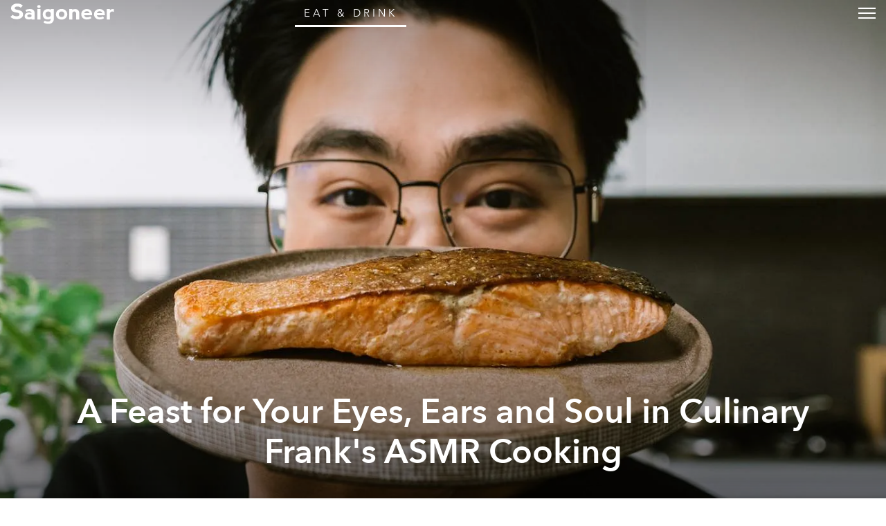

--- FILE ---
content_type: text/html; charset=UTF-8
request_url: https://www.saigoneer.com/saigon-food-culture/20826-a-feast-for-your-eyes,-ears-and-soul-in-culinary-frank-s-asmr-cooking
body_size: 20080
content:
<!DOCTYPE html PUBLIC "-//W3C//DTD XHTML 1.0 Transitional//EN" "http://www.w3.org/TR/xhtml1/DTD/xhtml1-transitional.dtd">

<html prefix="og: http://ogp.me/ns# fb: http://ogp.me/ns/fb# article: http://ogp.me/ns/article# blog: http://ogp.me/ns/blog# website: http://ogp.me/ns/website#" xmlns="http://www.w3.org/1999/xhtml" xml:lang="en-gb" lang="en-gb">

<head>
    <script type="text/javascript">
var siteurl='/';
var tmplurl='/templates/ja_teline_iv/';
var isRTL = false;
</script>

  <base href="https://saigoneer.com/saigon-food-culture/20826-a-feast-for-your-eyes,-ears-and-soul-in-culinary-frank-s-asmr-cooking" />
  <meta http-equiv="content-type" content="text/html; charset=utf-8" />
  <meta name="keywords" content="culinary arts, cooking, recipe, youtuber, culinary frank, asmr, social media, youtube, vietnamese chef, vietnamese cuisine" />
  <meta name="rights" content="This work is licensed under a Creative Commons Attribution-NonCommercial-NoDerivs 3.0 Unported License." />
  <meta name="xreference" content="https://saigoneer.com/vn/vietnam-food-culture/16978-y%C3%AAu-b%E1%BA%BFp-m%C3%B9a-gi%C3%A3n-c%C3%A1ch-v%E1%BB%9Bi-n%E1%BB%99i-dung-ngon-m%E1%BA%AFt,-ngon-mi%E1%BB%87ng,-ngon-tai-c%E1%BB%A7a-k%C3%AAnh-culinary-frank" />
  <meta name="mobileoptimized" content="width" />
  <meta name="handheldfriendly" content="true" />
  <meta name="viewport" content="width=device-width, height=device-height, initial-scale=1" />
  <meta name="cleartype" content="on" />
  <meta name="description" content="Based in Melbourne, a Vietnamese chef-turned-YouTuber has been cooking up a delicious storm of homey dishes and global cuisines imbued with ASMR, inspiring home cooks to go on culinary adventures in their own kitchens during a year of immobility." />
  <meta name="generator" content="Joomla! - Open Source Content Management" />
  <title>A Feast for Your Eyes, Ears and Soul in Culinary Frank's ASMR Cooking - Saigoneer</title>
  <link rel="stylesheet" href="/index.php?jat3action=gzip&amp;jat3type=css&amp;jat3file=t3-assets-factory%2Fcss_88604.css" type="text/css" />
  <link rel="stylesheet" href="/index.php?jat3action=gzip&amp;jat3type=css&amp;jat3file=t3-assets-factory%2Fcss_6b053.css" type="text/css" />
  <link rel="stylesheet" href="/index.php?jat3action=gzip&amp;jat3type=css&amp;jat3file=t3-assets-factory%2Fcss_04efd.css" type="text/css" />
  <script src="https://ajax.googleapis.com/ajax/libs/jquery/1.9.1/jquery.min.js" type="text/javascript"></script>
  <script src="/plugins/system/jqueryeasy/jquerynoconflict.js" type="text/javascript"></script>
  <script src="/index.php?jat3action=gzip&amp;jat3type=js&amp;jat3file=t3-assets-factory%2Fjs_9deb5.js" type="text/javascript"></script>
  <script type="text/javascript">
window.addEvent('domready', function() {
			$$('.hasTip').each(function(el) {
				var title = el.get('title');
				if (title) {
					var parts = title.split('::', 2);
					el.store('tip:title', parts[0]);
					el.store('tip:text', parts[1]);
				}
			});
			var JTooltips = new Tips($$('.hasTip'), { maxTitleChars: 50, fixed: false});
		});
  </script>
  <link rel="canonical" href="https://saigoneer.com/saigon-food-culture/20826-a-feast-for-your-eyes,-ears-and-soul-in-culinary-frank-s-asmr-cooking" />
  <script type="application/ld+json">
{
  "@context": "https://schema.org",
  "@type": "NewsArticle",
  "headline": "A Feast for Your Eyes, Ears and Soul in Culinary Frank\'s ASMR Cooking",
  "image": ["https://media.urbanistnetwork.com/urbanistvietnam/articleimages/2021/08/19/culinary-frank/1b.jpg"],
  "datePublished": "2021-12-30T04:00:00+0000",
  "dateModified": "2022-04-25T08:51:11+0000",
  "author": {
    "@type": "Person",
    "name": "Nhật Anh. Photos courtesy of Phạm Thế Phương"
  },
  "publisher": {
    "@type": "Organization",
    "name": "Saigoneer",
    "logo": {
      "@type": "ImageObject",
      "url": "https://saigoneer.com/templates/ja_teline_iv/images/svg/logo-new.svg"
    }
  },
  "description": "Based in Melbourne, a Vietnamese chef-turned-YouTuber has been cooking up a delicious storm of homey dishes and global cuisines imbued with ASMR, inspiring home cooks to go on culinary adventures in their own kitchens during a year of immobility."
}
</script>
  <meta property='og:image' content='https://media.urbanistnetwork.com/urbanistvietnam/articleimages/2021/08/19/culinary-frank/1b.jpg'>
  <meta property='og:url' content='https://saigoneer.com/saigon-food-culture/20826-a-feast-for-your-eyes,-ears-and-soul-in-culinary-frank-s-asmr-cooking'>
  <meta property='og:type' content='article'>
  <meta property='og:title' content='A Feast for Your Eyes, Ears and Soul in Culinary Frank&apos;s ASMR Cooking |  Saigoneer'>
  <meta property='og:description' content='
Based in Melbourne, a Vietnamese chef-turned-YouTuber has been cooking up a delicious storm of homey dishes and global cuisines imbued with ASMR, inspiring home cooks to go on culinary adventures in their own kitchens during a year of immobility.
...'>
  <meta property='fb:admins' content='633963174,31600440'>
  <meta property="fb:app_id" content="319019758656292"/>

<!--[if ie]><link href="/plugins/system/jat3/jat3/base-themes/default/css/template-ie.css" type="text/css" rel="stylesheet" /><![endif]--> 
<!--[if ie]><link href="/templates/ja_teline_iv/css/template-ie.css" type="text/css" rel="stylesheet" /><![endif]--> 
<!--[if ie 7]><link href="/plugins/system/jat3/jat3/base-themes/default/css/template-ie7.css" type="text/css" rel="stylesheet" /><![endif]--> 
<!--[if ie 7]><link href="/templates/ja_teline_iv/css/template-ie7.css" type="text/css" rel="stylesheet" /><![endif]--> 




<link href="/plugins/system/jat3/jat3/base-themes/default/images/favicon.ico" rel="shortcut icon" type="image/x-icon" />
<link href="/plugins/system/jat3/jat3/base-themes/default/images/favicon.svg" rel="shortcut icon" type="image/svg+xml"/>
    
    <style type="text/css">
/*dynamic css*/

    body.bd .main {width: 95%;}
    body.bd #ja-wrapper {min-width: 95%;}
</style>

<meta name="google-site-verification" content="" />

<script type="text/javascript">
 var _gaq = _gaq || [];
 _gaq.push(['_setAccount', 'UA-37632727-1']);
 _gaq.push(['_gat._anonymizeIp']);
 _gaq.push(['_setDomainName', 'saigoneer.com']);
_gaq.push(['_trackPageview']);
					
 (function() {
  var ga = document.createElement('script'); ga.type = 'text/javascript'; ga.async = true;
  ga.src = ('https:' == document.location.protocol ? 'https://ssl' : 'http://www') + '.google-analytics.com/ga.js';
  var s = document.getElementsByTagName('script')[0]; s.parentNode.insertBefore(ga, s);
 })();
</script>

</head>

<body id="bd" class="bd fs3 com_content saigon-food-culture menu-563 eat-drink magazine">
<a name="Top" id="Top"></a>
<div id="ja-wrapper">


                <div id="ja-header"
            	class="wrap ">
                   <div class="main clearfix">
           <h1 class="logo">

		<a href="/" title="Saigoneer">
			<span>Saigoneer</span>
			<img src="/templates/ja_teline_iv/images/svg/logo-new.svg" class="icon" alt="">
		</a>

	</h1>

	
	

	<div class="ja-header-r">

		

<div class="custom"  >
	 
<script async src="//partners.urbanistnetwork.com/www/delivery/asyncjs.php"></script> 
</div>


	</div>            </div>
                        </div>
            <div id="ja-topmegamenu"
            	class="wrap ">
                   <div class="main clearfix">
           

<div id="ja-topnav" class="clearfix">

	<div class="ja-megamenu clearfix" id="ja-topmega">
<ul class="megamenu level0"><li  class="mega first haschild"><div class="childcontent cols1 ">
<div class="childcontent-inner-wrap">
<div class="childcontent-inner clearfix" style="width: 200px;"><div class="megacol column1 first" style="width: 200px;"><ul class="megamenu level1"><li  class="mega first haschild nav-follow-us"><a href="#"  class="mega first haschild nav-follow-us" id="menu853" title="Follow Us"><span class="menu-title">Follow Us</span></a><div class="childcontent cols1 ">
<div class="childcontent-inner-wrap">
<div class="childcontent-inner clearfix" style="width: 200px;"><div class="megacol column1 first" style="width: 200px;"><ul class="megamenu level2"><li  class="mega first nav-facebook"><a href="https://www.facebook.com/saigoneer" target="_blank"  class="mega first nav-facebook" id="menu740" title="Facebook"><span class="menu-title">Facebook</span></a></li><li  class="mega nav-youtube"><a href="https://www.youtube.com/saigoneer" target="_blank"  class="mega nav-youtube" id="menu721" title="YouTube"><span class="menu-title">YouTube</span></a></li><li  class="mega nav-twitter"><a href="https://twitter.com/Saigoneer" target="_blank"  class="mega nav-twitter" id="menu722" title="Twitter"><span class="menu-title">Twitter</span></a></li><li  class="mega nav-instagram"><a href="https://www.instagram.com/saigoneer.en/" target="_blank"  class="mega nav-instagram" id="menu823" title="Instagram"><span class="menu-title">Instagram</span></a></li><li  class="mega last nav-pinterest"><a href="http://pinterest.com/saigoneer/" target="_blank"  class="mega last nav-pinterest" id="menu720" title="Pinterest"><span class="menu-title">Pinterest</span></a></li></ul></div></div>
</div></div></li><li  class="mega nav-newsletter"><a href="https://sgnr.co/ENnewsletterwebsite" target="_blank"  class="mega nav-newsletter" id="menu828" title="Subscribe"><span class="menu-title">Subscribe</span></a></li><li  class="mega last nav-love"><a href="/support" target="_blank"  class="mega last nav-love" id="menu854" title="Support"><span class="menu-title">Support</span></a></li></ul></div></div>
</div></div></li><li  class="mega last haschild"><div class="childcontent cols1 ">
<div class="childcontent-inner-wrap">
<div class="childcontent-inner clearfix" style="width: 200px;"><div class="megacol column1 first" style="width: 200px;"><ul class="megamenu level1"><li  class="mega first haschild nav-region"><a href="#"  class="mega first haschild nav-region" id="menu859" title="EN"><span class="menu-title">EN</span></a><div class="childcontent cols1 ">
<div class="childcontent-inner-wrap">
<div class="childcontent-inner clearfix" style="width: 200px;"><div class="megacol column1 first" style="width: 200px;"><ul class="megamenu level2"><li  class="mega first"><a href="https://saigoneer.com/vn/" target="_blank"  class="mega first" id="menu868" title="VN"><span class="menu-title">VN</span></a></li><li  class="mega last"><a href="https://kr.saigoneer.com/" target="_blank"  class="mega last" id="menu861" title="KR"><span class="menu-title">KR</span></a></li></ul></div></div>
</div></div></li><li  class="mega last nav-search"><a href="/top-left/search"  class="mega last nav-search" id="menu617" title="Search"><span class="menu-title">Search</span></a></li></ul></div></div>
</div></div></li></ul>
</div>
</div>

            </div>
                        </div>            <div id="ja-mainnav"
            	class="wrap ">
                   <div class="main clearfix">
           <ul id="ja-cssmenu" class="clearfix">
<li class="menu-item0 first-item home"><a href="https://saigoneer.com/"  class="menu-item0 first-item home" id="menu490" title="Home"><span class="menu-title">Home</span></a></li> 
<li class="havechild menu-item1 havechild listings explore"><a href="https://saigoneer.com/events-calendar/"  class="menu-item1 haschild listings explore" id="menu772" title="Near Me"><span class="menu-title">Near Me</span></a><ul><li class="havesubchild  first-item havesubchild events"><a href="/events-calendar"  class=" first-item haschild events" id="menu770" title="Events"><span class="menu-title">Events</span></a><ul><li class=" first-item hidden"><a href="/saigon-events"  class=" first-item hidden" id="menu776" title="Saigon Events Blog"><span class="menu-title">Saigon Events Blog</span></a></li> 
<li class=" last-item hidden"><a href="/event-photos"  class=" last-item hidden" id="menu826" title="Event Coverage"><span class="menu-title">Event Coverage</span></a></li> 
</ul></li> 
<li ><a href="/listings/category-items/1-listings/56-hem-gems"  id="menu824" title="Hẻm Gems"><span class="menu-title">Hẻm Gems</span></a></li> 
<li class=" menu-separator"><a href="#"  class=" menu-separator" id="menu845" title="-------- (2)"><span class="menu-title">-------- (2)</span></a></li> 
<li ><a href="https://saigoneer.com/tag/Partner+Editorial"  id="menu941" title="Partner Editorial"><span class="menu-title">Partner Editorial</span></a></li> 
<li ><a href="/explore/sponsored-listings"  id="menu801" title="Branded Content"><span class="menu-title">Branded Content</span></a></li> 
<li class=" hidden"><a href="/explore/sponsored-listings-gold-silver"  class=" hidden" id="menu825" title="Partner Listings"><span class="menu-title">Partner Listings</span></a></li> 
<li class=" last-item hidden"><a href="/explore/press-releases"  class=" last-item hidden" id="menu913" title="Press Releases"><span class="menu-title">Press Releases</span></a></li> 
</ul></li> 
<li class="havechild menu-item2 havechild chapters"><a href="#"  class="menu-item2 haschild chapters" id="menu896" title="Chapters"><span class="menu-title">Chapters</span></a><ul><li class=" first-item"><a href="/chapters/fruit-chapter"  class=" first-item" id="menu914" title="Fruit Chapter"><span class="menu-title">Fruit Chapter</span></a></li> 
<li ><a href="/chapters/korea-chapter"  id="menu910" title="Korea Chapter"><span class="menu-title">Korea Chapter</span></a></li> 
<li ><a href="/chapters/canal-chapter"  id="menu909" title="Nhiêu Lộc Canal Chapter"><span class="menu-title">Nhiêu Lộc Canal Chapter</span></a></li> 
<li ><a href="/chapters/tet-vignette-chapter"  id="menu908" title="Tết Vignette Chapter"><span class="menu-title">Tết Vignette Chapter</span></a></li> 
<li ><a href="/chapters/sound-chapter"  id="menu907" title="Sound Chapter"><span class="menu-title">Sound Chapter</span></a></li> 
<li ><a href="/chapters/noodles-chapter"  id="menu906" title="Noodles Chapter"><span class="menu-title">Noodles Chapter</span></a></li> 
<li ><a href="/chapters/aquatic-chapter"  id="menu905" title="Aquatic Chapter"><span class="menu-title">Aquatic Chapter</span></a></li> 
<li ><a href="/chapters/train-chapter"  id="menu904" title="Train Chapter"><span class="menu-title">Train Chapter</span></a></li> 
<li ><a href="/chapters/pride-chapter"  id="menu903" title="Pride Chapter"><span class="menu-title">Pride Chapter</span></a></li> 
<li ><a href="/chapters/summer-chapter"  id="menu902" title="Summer Chapter"><span class="menu-title">Summer Chapter</span></a></li> 
<li ><a href="/chapters/quynhon-chapter"  id="menu901" title="Quy Nhơn Chapter"><span class="menu-title">Quy Nhơn Chapter</span></a></li> 
<li ><a href="/chapters/saigon-q1-chapter"  id="menu900" title="District 1 Chapter"><span class="menu-title">District 1 Chapter</span></a></li> 
<li ><a href="/chapters/hanoi-chapter"  id="menu899" title="Hanoi Chapter"><span class="menu-title">Hanoi Chapter</span></a></li> 
<li class=" last-item"><a href="/chapters/saigon-cho-lon-chapter"  class=" last-item" id="menu898" title="Chợ Lớn Chapter"><span class="menu-title">Chợ Lớn Chapter</span></a></li> 
</ul></li> 
<li class="havechild menu-item3 havechild arts-culture"><a href="/saigon-arts-culture"  class="menu-item3 haschild arts-culture" id="menu641" title="Arts &amp; Culture"><span class="menu-title">Arts &amp; Culture</span></a><ul><li class=" first-item"><a href="/saigon-culture"  class=" first-item" id="menu573" title="Culture"><span class="menu-title">Culture</span></a></li> 
<li ><a href="/film-tv"  id="menu836" title="Film &amp; TV"><span class="menu-title">Film &amp; TV</span></a></li> 
<li class="havesubchild  havesubchild"><a href="/vietnam-literature"  class=" haschild" id="menu837" title="Literature"><span class="menu-title">Literature</span></a><ul><li class=" first-item bookshelf"><a href="/loạt-soạt-bookshelf"  class=" first-item bookshelf" id="menu891" title="Loạt Soạt"><span class="menu-title">Loạt Soạt</span></a></li> 
</ul></li> 
<li class="havesubchild  havesubchild"><a href="/saigon-music-art"  class=" haschild" id="menu578" title="Music &amp; Art"><span class="menu-title">Music &amp; Art</span></a><ul><li class=" first-item"><a href="/quang-8-octave"  class=" first-item" id="menu871" title="Quãng 8"><span class="menu-title">Quãng 8</span></a></li> 
</ul></li> 
<li ><a href="/saigon-postcard"  id="menu838" title="Postcard"><span class="menu-title">Postcard</span></a></li> 
<li ><a href="/in-plain-sight"  id="menu872" title="In Plain Sight"><span class="menu-title">In Plain Sight</span></a></li> 
<li ><a href="/ton-sur-ton"  id="menu873" title="Ton-sur-Ton"><span class="menu-title">Ton-sur-Ton</span></a></li> 
<li ><a href="/trich-or-triet"  id="menu894" title="Trích or Triết"><span class="menu-title">Trích or Triết</span></a></li> 
<li ><a href="/rewind"  id="menu884" title="Rewind"><span class="menu-title">Rewind</span></a></li> 
<li ><a href="/podcast"  id="menu879" title="Podcast"><span class="menu-title">Podcast</span></a></li> 
<li ><a href="/vietnam-fashion"  id="menu940" title="Fashion"><span class="menu-title">Fashion</span></a></li> 
<li class=" menu-separator"><a href="#"  class=" menu-separator" id="menu846" title="-------- (2)"><span class="menu-title">-------- (2)</span></a></li> 
<li ><a href="/listings/category-items/1-listings/15-entertainment"  id="menu788" title="XPLR Entertainment"><span class="menu-title">XPLR Entertainment</span></a></li> 
<li class=" last-item"><a href="/listings/category-items/1-listings/62-artmap"  class=" last-item" id="menu834" title="XPLR Art Map"><span class="menu-title">XPLR Art Map</span></a></li> 
</ul></li> 
<li class="havechild menu-item4 active havechild eat-drink"><a href="/eat-drink"  class="menu-item4 active haschild eat-drink" id="menu642" title="Eat &amp; Drink"><span class="menu-title">Eat &amp; Drink</span></a><ul><li class="havesubchild  active first-item havesubchild"><a href="/saigon-food-culture"  class=" active first-item haschild" id="menu563" title="Food Culture"><span class="menu-title">Food Culture</span></a><ul><li class=" first-item"><a href="/anthology"  class=" first-item" id="menu880" title="Ănthology"><span class="menu-title">Ănthology</span></a></li> 
<li ><a href="/dishcovery"  id="menu893" title="Dishcovery"><span class="menu-title">Dishcovery</span></a></li> 
<li class=" last-item"><a href="/snack-attack"  class=" last-item" id="menu882" title="Snack Attack"><span class="menu-title">Snack Attack</span></a></li> 
</ul></li> 
<li ><a href="/saigon-street-food-restaurants"  id="menu565" title="Saigon Hẻm Gems"><span class="menu-title">Saigon Hẻm Gems</span></a></li> 
<li ><a href="/hanoi-street-food-restaurants"  id="menu885" title="Hanoi Ngõ Nooks"><span class="menu-title">Hanoi Ngõ Nooks</span></a></li> 
<li ><a href="/vietnam-street-food-restaurants"  id="menu890" title="Vietnam Hẻm Gems"><span class="menu-title">Vietnam Hẻm Gems</span></a></li> 
<li ><a href="/eat-drink/renaissance-cocktails-series"  id="menu918" title="Cocktail Chronicles"><span class="menu-title">Cocktail Chronicles</span></a></li> 
<li class=" menu-separator"><a href="#"  class=" menu-separator" id="menu848" title="--------"><span class="menu-title">--------</span></a></li> 
<li ><a href="/listings/category-items/1-listings/56-hem-gems"  id="menu847" title="XPLR Hem Gems"><span class="menu-title">XPLR Hem Gems</span></a></li> 
<li class=" last-item"><a href="/listings/category-items/1-listings/13-eat-and-drink"  class=" last-item" id="menu789" title="XPLR Eat &amp; Drink"><span class="menu-title">XPLR Eat &amp; Drink</span></a></li> 
</ul></li> 
<li class="havechild menu-item5 havechild news"><a href="/news"  class="menu-item5 haschild news" id="menu640" title="Stories"><span class="menu-title">Stories</span></a><ul><li class=" first-item"><a href="/saigon-news"  class=" first-item" id="menu585" title="Saigon"><span class="menu-title">Saigon</span></a></li> 
<li ><a href="/hanoi-news"  id="menu887" title="Hanoi"><span class="menu-title">Hanoi</span></a></li> 
<li ><a href="/vietnam-news"  id="menu586" title="Vietnam"><span class="menu-title">Vietnam</span></a></li> 
<li class=" last-item"><a href="/asia-news"  class=" last-item" id="menu587" title="Asia"><span class="menu-title">Asia</span></a></li> 
</ul></li> 
<li class="havechild menu-item6 havechild society"><a href="/society"  class="menu-item6 haschild society" id="menu679" title="Society"><span class="menu-title">Society</span></a><ul><li class=" first-item"><a href="/saigon-technology"  class=" first-item" id="menu660" title="Tech"><span class="menu-title">Tech</span></a></li> 
<li class="havesubchild  havesubchild"><a href="/saigon-environment"  class=" haschild" id="menu835" title="Environment"><span class="menu-title">Environment</span></a><ul><li class=" first-item"><a href="https://saigoneer.com/tag/assist-en"  class=" first-item" id="menu937" title="Assist"><span class="menu-title">Assist</span></a></li> 
<li class=" last-item"><a href="https://saigoneer.com/tag/WWF+Elements+of+the+Mekong"  class=" last-item" id="menu936" title="WWF Elements of the Mekong"><span class="menu-title">WWF Elements of the Mekong</span></a></li> 
</ul></li> 
<li ><a href="/saigon-health"  id="menu661" title="Health"><span class="menu-title">Health</span></a></li> 
<li ><a href="/saigon-development"  id="menu659" title="Development"><span class="menu-title">Development</span></a></li> 
<li ><a href="/vietnam-architecture"  id="menu839" title="Architecture"><span class="menu-title">Architecture</span></a></li> 
<li ><a href="/vietnam-sports"  id="menu840" title="Sports"><span class="menu-title">Sports</span></a></li> 
<li ><a href="/parks-and-rec"  id="menu874" title="Parks &amp; Rec"><span class="menu-title">Parks &amp; Rec</span></a></li> 
<li ><a href="/natural-selection"  id="menu875" title="Natural Selection"><span class="menu-title">Natural Selection</span></a></li> 
<li ><a href="/eplain"  id="menu883" title="Ẽplain"><span class="menu-title">Ẽplain</span></a></li> 
<li class=" last-item"><a href="/education"  class=" last-item" id="menu939" title="Education"><span class="menu-title">Education</span></a></li> 
</ul></li> 
<li class="havechild menu-item7 havechild travel"><a href="/vietnam-travel"  class="menu-item7 haschild travel" id="menu574" title="Travel"><span class="menu-title">Travel</span></a><ul><li class=" first-item"><a href="/vietnam-travel/getaways"  class=" first-item" id="menu895" title="Saigoneer Getaways"><span class="menu-title">Saigoneer Getaways</span></a></li> 
<li ><a href="https://saigoneer.com/vietnam-travel/287-guides/20261-urbanist-guide-to-da-lat"  id="menu878" title="Da Lat Guide"><span class="menu-title">Da Lat Guide</span></a></li> 
<li class=" menu-separator"><a href="#"  class=" menu-separator" id="menu877" title="--------"><span class="menu-title">--------</span></a></li> 
<li class=" last-item"><a href="https://urbanisttravel.com/?affiliate=sgnr" target="_blank"  class=" last-item" id="menu876" title="Urbanist Travel"><span class="menu-title">Urbanist Travel</span></a></li> 
</ul></li> 
<li class="havechild menu-item8 havechild old-saigon"><a href="/old-saigon"  class="menu-item8 haschild old-saigon" id="menu643" title="Heritage"><span class="menu-title">Heritage</span></a><ul><li class=" first-item"><a href="/saigon-heritage"  class=" first-item" id="menu841" title="Saigon"><span class="menu-title">Saigon</span></a></li> 
<li ><a href="/hanoi-heritage"  id="menu886" title="Hanoi"><span class="menu-title">Hanoi</span></a></li> 
<li ><a href="/vietnam-heritage"  id="menu842" title="Vietnam"><span class="menu-title">Vietnam</span></a></li> 
<li class=" last-item"><a href="/asia-heritage"  class=" last-item" id="menu843" title="Asia"><span class="menu-title">Asia</span></a></li> 
</ul></li> 
<li class="menu-item9"><a href="/vignette"  class="menu-item9" id="menu897" title="Vignette"><span class="menu-title">Vignette</span></a></li> 
<li class="menu-item10"><a href="/darkroom"  class="menu-item10" id="menu919" title="Darkroom"><span class="menu-title">Darkroom</span></a></li> 
<li class="havechild menu-item11 havechild default videos"><a href="https://sgnr.co/video-tab" target="_blank"  class="menu-item11 haschild default videos" id="menu833" title="Videos"><span class="menu-title">Videos</span></a><ul><li class=" first-item videos"><a href="https://www.youtube.com/user/Saigoneer/" target="_blank"  class=" first-item videos" id="menu849" title="Youtube"><span class="menu-title">Youtube</span></a></li> 
<li class=" last-item videos"><a href="https://www.facebook.com/pg/saigoneer/videos/?ref=saigoneer" target="_blank"  class=" last-item videos" id="menu850" title="Facebook"><span class="menu-title">Facebook</span></a></li> 
</ul></li> 
<li class="havechild menu-item12 last-item havechild default podcast"><a href="https://open.spotify.com/show/3PZfB1RNxUo7XFoKxnjCLP" target="_blank"  class="menu-item12 last-item haschild default podcast" id="menu855" title="Podcast"><span class="menu-title">Podcast</span></a><ul><li class=" first-item videos"><a href="https://open.spotify.com/show/3PZfB1RNxUo7XFoKxnjCLP" target="_blank"  class=" first-item videos" id="menu856" title="Spotify"><span class="menu-title">Spotify</span></a></li> 
<li class=" videos"><a href="https://podcasts.apple.com/us/podcast/saigoneer-podcast/id1327184516" target="_blank"  class=" videos" id="menu857" title="Apple Podcasts"><span class="menu-title">Apple Podcasts</span></a></li> 
<li class=" last-item videos"><a href="https://soundcloud.com/saigoneer" target="_blank"  class=" last-item videos" id="menu858" title="SoundCloud"><span class="menu-title">SoundCloud</span></a></li> 
</ul></li> 
</ul><!-- jdoc:include type="menu" level="0" / -->


<ul class="no-display">
    <li><a href="#ja-content" title="Skip to content">Skip to content</a></li>
</ul>            </div>
                        </div>
            
    <!-- MAIN CONTAINER -->
    <div id="ja-container" class="wrap ja-mf">
               <div class="main">
                           <div class="main-inner1 clearfix">
                        <div id="ja-mainbody" style="width:100%">
            <!-- CONTENT -->
            <div id="ja-main" style="width:100%">
            <div class="inner clearfix">

                
<div id="system-message-container">
</div>
                                <div id="ja-content-mass-top" class="ja-mass ja-mass-top clearfix">
                    <div class="ja-blocktab">


<div class="ja-blocktab-content clearfix">	
	<div class="bannergroup-main">

	<div class="banneritem">
										<ins data-revive-zoneid="10" data-revive-id="c2e6bc64bc8ff18ab174813726d8f82c"></ins>
<ins data-revive-zoneid="11" data-revive-id="c2e6bc64bc8ff18ab174813726d8f82c"></ins>
<ins data-revive-zoneid="7" data-revive-id="c2e6bc64bc8ff18ab174813726d8f82c"></ins>
<ins data-revive-zoneid="12" data-revive-id="c2e6bc64bc8ff18ab174813726d8f82c"></ins>
				<div class="clr"></div>
	</div>

</div>
<div class="bannergroup-main full-width">

	<div class="banneritem">
										<ins data-revive-zoneid="17" data-revive-target="_blank" data-revive-id="c2e6bc64bc8ff18ab174813726d8f82c"></ins>
<ins data-revive-zoneid="19" data-revive-target="_blank" data-revive-id="c2e6bc64bc8ff18ab174813726d8f82c"></ins>				<div class="clr"></div>
	</div>

</div>
	
</div>

</div>
                      </div>
                
                <div id="ja-contentwrap" class="clearfix ">
                    <div id="ja-content" class="column" style="width:100%">
                        <div id="ja-current-content" class="column" style="width:100%">
                            
                                                        <div id="ja-content-main" class="ja-content-main clearfix">
                                <div id="ja-navhelper-top">
	<div class="ja-breadcrums">
		<a href="javascript: history.go(-1)" class="ja-back-btn" title="Go back one page!"><span>Back</span></a>
		<span class="breadcrumbs pathway">
<a href="/eat-drink" class="pathway">Eat &amp; Drink</a> » <a href="/saigon-food-culture" class="pathway">Food Culture</a> » A Feast for Your Eyes, Ears and Soul in Culinary Frank's ASMR Cooking</span>

	</div>
</div>

<div class="item-page">

		<div class="header">
		<picture class="bg-img">
	<source 
		srcset="
			//media.urbanistnetwork.com/urbanistvietnam/articleimages/2021/08/19/culinary-frank/1h.webp 2300w
		"
		type="image/webp"
	/>			
	<img src="//media.urbanistnetwork.com/urbanistvietnam/articleimages/2021/08/19/culinary-frank/1b.jpg" alt="" type="image/jpeg" style="
			object-position: 50% 50%;
		"/>
</picture>		<div class="title ha-waypoint" data-animate-down="ha-section-1" data-animate-up="ha-section-0">
			<h1>

				
					<a href="/saigon-food-culture/20826-a-feast-for-your-eyes,-ears-and-soul-in-culinary-frank-s-asmr-cooking">

						A Feast for Your Eyes, Ears and Soul in Culinary Frank's ASMR Cooking</a>

				
			</h1>
			


			
				<div class="article-tools clearfix">

					


					


					


					
						<dl class="article-info">

							<dt class="article-info-term">Details</dt>

						
						
						
						
						
						
							<dd class="published">

								Thursday, 30 December 2021.

							</dd>

						
						
							<dd class="createdby">

								
								
									Written by <a href="https://saigoneer.com/creator/nhat-anh">Nhật Anh</a>. <a href="https://saigoneer.com/creator/photos-courtesy-of-pham-the-phuong">Photos courtesy of Phạm Thế Phương</a>.
								
							</dd>

						
						
						
						</dl>

					
				</div>

			
			
			
			
				
						</div>
	</div>
	<button class="trigger"><span>Trigger</span></button>
	<article class="content ">
		<p></p>
<p><em>Based in Melbourne, a Vietnamese chef-turned-YouTuber has been cooking up a delicious storm of homey dishes and global cuisines imbued with ASMR, inspiring home cooks to go on culinary adventures in their own kitchens during a year of immobility.</em></p>
 
<div class="half-width right">		<picture>
			<source 
				srcset="
					//media.urbanistnetwork.com/urbanistvietnam/articleimages/2021/08/19/culinary-frank/2m.webp
				"
				media="(orientation: portrait)"
				type="image/webp"
			/>
			<source 
				srcset="
					//media.urbanistnetwork.com/urbanistvietnam/articleimages/2021/08/19/culinary-frank/2h.webp 2300w
				"
				type="image/webp"
			/>			
			<img loading="lazy" src="//media.urbanistnetwork.com/urbanistvietnam/articleimages/2021/08/19/culinary-frank/2b.jpg" alt="" type="image/jpeg"/>
	</picture>		</div>
<p>To start off, a simple search result would tell us that ASMR stands for autonomous sensory meridian response, a sound-induced tingling sensation that can awaken all of a person's senses and send them into a state of “<a href="https://en.wikipedia.org/wiki/ASMR" target="_blank">low-grade euphoria</a>.”&nbsp;The comfort and relaxation of AMSR can come from the sounds of everyday movements and objects, but these often ring unnoticed amidst the noises of life. So, in a time where cities around the world cease to hum, ASMR-style productions have risen to popularity for helping people cope with unfamiliar silence.</p>
<p>This emphasis on the audio experience has become a powerful tool for content creators to provide viewers with a more immersive viewing experience. Among these content is <a href="https://www.youtube.com/channel/UCHLID1uJTWg5CCiNQMcg1-A" target="_blank">Culinary Frank</a> — a YouTube channel where visual and sensory stimuli are combined to teach bite-sized cooking lessons, taught by 29-year-old chef and food vlogger Phạm Thế Phương.</p>
<div class="iframe sixteen-nine-ratio"><iframe width="704" height="352" src="https://www.youtube.com/embed/w5MsHmQT3-0" title="YouTube video player" frameborder="0" allow="accelerometer; autoplay; clipboard-write; encrypted-media; gyroscope; picture-in-picture" allowfullscreen="allowfullscreen"></iframe></div>
<p class="image-caption">Culinary Frank&nbsp;is where you can learn to up your <a href="https://www.youtube.com/watch?v=w5MsHmQT3-0&t=1s" target="_blank">thịt kho nước mắm</a>&nbsp;game.</p>
<p>Being one of the first Vietnamese ASMR YouTubers, Phương has raked in more than 362,000 subscribers and nearly 22 million views, bringing countless hours of indulgence to audiences by presenting the finest of global gastronomy, and giving viewers an intimate glimpse into Phương and his wife’s life as a young couple through their sunny kitchen in metropolitan Melbourne.</p>
<p>When watching Phương’s culinary persona Frank in action, one may catch their mind drifting to the sound of sharp knives tapping on crispy pork skin, of vegetables being chopped finely on the cutting board, or of small brushes between kitchen gadgets. Every finished dish is not only a mixture of fresh ingredients but also a symphony of vibration and quietude.</p>
<p>Through Culinary Frank, viewers can discover a rich culinary universe, from world street foods such as <em>bột chiên</em><em>,</em> KFC-style deep-fried wings, and <em>tteokbokki</em>, to Vietnamese essentials such as <em>canh khổ qua</em> (bitter melon soup) and <em>cá chim kho nước mắm</em> (fish sauce-braised butterfish).</p>
<p>In one of his latest videos, Phương gave a shout-out to 2021’s unofficial staple, instant noodle, by preparing four different variations that those bored in social isolation could experiment with. But be it a Michelin- or lockdown-inspired recipe, he believes the most important thing for a dish to turn out right is for the chef to understand “the basics” before seeking any elevations.</p>
<div class="one-row">
<div>		<picture>
			<source 
				srcset="
					//media.urbanistnetwork.com/urbanistvietnam/articleimages/2021/08/19/culinary-frank/5m.webp
				"
				media="(orientation: portrait)"
				type="image/webp"
			/>
			<source 
				srcset="
					//media.urbanistnetwork.com/urbanistvietnam/articleimages/2021/08/19/culinary-frank/5h.webp 2300w
				"
				type="image/webp"
			/>			
			<img loading="lazy" src="//media.urbanistnetwork.com/urbanistvietnam/articleimages/2021/08/19/culinary-frank/5b.jpg" alt="" type="image/jpeg"/>
	</picture>		</div>
<div>		<picture>
			<source 
				srcset="
					//media.urbanistnetwork.com/urbanistvietnam/articleimages/2021/08/19/culinary-frank/4m.webp
				"
				media="(orientation: portrait)"
				type="image/webp"
			/>
			<source 
				srcset="
					//media.urbanistnetwork.com/urbanistvietnam/articleimages/2021/08/19/culinary-frank/4h.webp 2300w
				"
				type="image/webp"
			/>			
			<img loading="lazy" src="//media.urbanistnetwork.com/urbanistvietnam/articleimages/2021/08/19/culinary-frank/4b.jpg" alt="" type="image/jpeg"/>
	</picture>		</div>
</div>
<p class="image-caption">Culinary Frank's take on Vietnamese street food classics&nbsp;<a href="https://www.youtube.com/watch?v=-n5ohkqQBSA&t=14s" target="_blank">bánh mì chảo</a> and&nbsp;<a href="https://www.youtube.com/watch?v=EelurM1fmy8" target="_blank">bột chiên khoai môn</a>.<a href="https://www.youtube.com/watch?v=EelurM1fmy8" target="_blank"><br /></a></p>
<p>Phương’s culinary career began with meals he cooked for himself while studying abroad, he told <em>Saigoneer</em>. Growing up in a family of foodies, he learned to cook from a young age. His early dishes were nothing extravagant and made mostly to fill his belly, but they were where Phương’s flair for cooking first shone through.</p>
<p>As a child, when he completed his first gastronomical feat of frying an egg, he ran off to show his neighbors about what he had accomplished, Phương fondly recalled. The joy of cooking followed him when he went to study in Singapore, where a Thai friend praised Phương for his skills and encouraged him to pursue being a chef — a starting and turning point in Phương’s professional career. “Maybe it’s because I’ve always loved to cook, that when I first started, everything went smoothly,” he says.</p>
<div class="one-row">
<div>		<picture>
			<source 
				srcset="
					//media.urbanistnetwork.com/urbanistvietnam/articleimages/2021/08/19/culinary-frank/7m.webp
				"
				media="(orientation: portrait)"
				type="image/webp"
			/>
			<source 
				srcset="
					//media.urbanistnetwork.com/urbanistvietnam/articleimages/2021/08/19/culinary-frank/7h.webp 2300w
				"
				type="image/webp"
			/>			
			<img loading="lazy" src="//media.urbanistnetwork.com/urbanistvietnam/articleimages/2021/08/19/culinary-frank/7b.jpg" alt="" type="image/jpeg"/>
	</picture>		</div>
<div>		<picture>
			<source 
				srcset="
					//media.urbanistnetwork.com/urbanistvietnam/articleimages/2021/08/19/culinary-frank/8m.webp
				"
				media="(orientation: portrait)"
				type="image/webp"
			/>
			<source 
				srcset="
					//media.urbanistnetwork.com/urbanistvietnam/articleimages/2021/08/19/culinary-frank/8h.webp 2300w
				"
				type="image/webp"
			/>			
			<img loading="lazy" src="//media.urbanistnetwork.com/urbanistvietnam/articleimages/2021/08/19/culinary-frank/8b.jpg" alt="" type="image/jpeg"/>
	</picture>		</div>
</div>
<p class="image-caption">Culinary Franks viewers can also pick up famous world recipes such as&nbsp;<a href="https://www.youtube.com/watch?v=FRDBbNi_mTk&t=3s" target="_blank">Teriyaki Salmon</a>&nbsp;and&nbsp;<a href="https://www.youtube.com/watch?v=Uc5Xl8TpddM" target="_blank">Beef Wellington</a>.</p>
<p>After finishing his Culinary Arts training in Singapore, Phương moved to Australia to work as a sous chef at a restaurant. However, things got worse before they got better: “I went through a very stressful time before the launch of Culinary Frank. I even thought about giving up cooking entirely. But ever since I picked up the camera and started recording everything I made, I’ve got a little more push to continue what I love to do.”</p>
<p>When he first got into YouTube, Phương experimented with a cohort of different formats to find a suitable direction for his channel. When compared with some initial productions, one can see that Culinary Frank’s ASMR videos from mid-2018 onwards have become much more stylistically coherent, having added major changes in the filming, the filters, and most importantly, the sound editing. While his earlier videos involved stereotypically happy-go-lucky tracks not uncommon to the cooking section of YouTube, his ASMR-incorporated videos are more lighthanded in the musical department, choosing to focus on the authentic sound coming from the slightest movements.</p>
<div class="iframe sixteen-nine-ratio"><iframe width="818" height="409" src="https://www.youtube.com/embed/Uw_ShhVPiSM" title="YouTube video player" frameborder="0" allow="accelerometer; autoplay; clipboard-write; encrypted-media; gyroscope; picture-in-picture" allowfullscreen="allowfullscreen"></iframe></div>
<p class="image-caption">Culinary Frank's four ways to spice up your plain instant noodle.</p>
<p>Drawing inspirations from his predecessors, ASMR-cooking creators like&nbsp;<a href="https://www.youtube.com/user/ryoya1983" target="_blank">Peaceful Cuisine</a>,&nbsp;<a href="https://www.youtube.com/user/ryoya1983" target="_blank">Haegreendal</a>,&nbsp;<a href="https://www.youtube.com/user/honeykkicook" target="_blank">꿀키honeykki</a>, Phương said that he "pays a lot of attention to the space, lighting, sound, and composition of objects within the frame. Lighting and sound are the two most important factors, as the lighting greatly affects the color of the food, the tone of the video, and the sound will affect the emotions and experiences of the viewers." And thanks to Phương’s meticulous editing, Culinary Frank’s videos always show a unique sense of old-fashion sophistication and amicability, which many viewers find to be healing after a long tiring day at work.</p>
<p>But the healing effect goes both ways, as the creator himself said: "The kitchen is a stressful environment that moves at breakneck speed, with lurking dangers of sharp knives and open flames at every turn. In contrast, Culinary Frank is like a serene sea of silence, where I can leave all the negativity behind. It’s here that I’m able to take it slow, do everything step by step, and truly absorb the joy of making the dishes. It’s a reward I give to myself for having tried my best."</p>

        <div class="itp-share"><div class="sharethis-inline-share-buttons" style="margin-top:15px"></div>


        </div>

        <div style="clear:both;"></div>

        </div>
<script>
	(function() {

		// detect if IE : from http://stackoverflow.com/a/16657946		
		var ie = (function() {
			var undef, rv = -1; // Return value assumes failure.
			var ua = window.navigator.userAgent;
			var msie = ua.indexOf('MSIE ');
			var trident = ua.indexOf('Trident/');

			if (msie > 0) {
				// IE 10 or older => return version number
				rv = parseInt(ua.substring(msie + 5, ua.indexOf('.', msie)), 10);
			} else if (trident > 0) {
				// IE 11 (or newer) => return version number
				var rvNum = ua.indexOf('rv:');
				rv = parseInt(ua.substring(rvNum + 3, ua.indexOf('.', rvNum)), 10);
			}

			return ((rv > -1) ? rv : undef);
		}());


		// disable/enable scroll (mousewheel and keys) from http://stackoverflow.com/a/4770179					
		// left: 37, up: 38, right: 39, down: 40,
		// spacebar: 32, pageup: 33, pagedown: 34, end: 35, home: 36
		var keys = [32, 37, 38, 39, 40],
			wheelIter = 0;

		function preventDefault(e) {
			e = e || window.event;
			if (e.preventDefault)
				e.preventDefault();
			e.returnValue = false;
		}

		function keydown(e) {
			for (var i = keys.length; i--;) {
				if (e.keyCode === keys[i]) {
					preventDefault(e);
					return;
				}
			}
		}

		function touchmove(e) {
			preventDefault(e);
		}

		function wheel(e) {
			// for IE 
			//if( ie ) {
			//preventDefault(e);
			//}
		}


		function disableScroll() {
			// window.onmousewheel = document.onmousewheel = wheel;
			// document.onkeydown = keydown;
			// document.body.ontouchmove = touchmove;

			//document.body.classList.add("disable-scrolling"); 
		}

		function enableScroll() {
			// window.onmousewheel = document.onmousewheel = document.onkeydown = document.body.ontouchmove = null;  
			//document.body.classList.remove("disable-scrolling"); 
		}

		/*
					function disableScroll() { 
					    
					} 
					  
					function enableScroll() { 
					    
					} 
		*/
		var docElem = window.document.documentElement,
			scrollVal,
			isRevealed,
			noscroll,
			isAnimating,
			container = document.getElementById('ja-wrapper'),
			trigger = container.querySelector('button.trigger');

		function scrollY() {
			return window.pageYOffset || docElem.scrollTop;
		}

		function scrollPage() {
			scrollVal = scrollY();

			if (noscroll && !ie) {
				if (scrollVal < 0) return false;
				// keep it that way
				// window.scrollTo( 0, 0 );
			}

			if (classie.has(container, 'notrans')) {
				classie.remove(container, 'notrans');
				return false;
			}

			if (isAnimating) {
				return false;
			}

			if (scrollVal <= 0 && isRevealed) {
				toggle(0);
			} else if (scrollVal > 0 && !isRevealed) {
				toggle(1);
			}
		}

		function toggle(reveal) {
			isAnimating = true;

			if (reveal) {
				classie.add(container, 'modify');
			} else {
				// noscroll = true;
				// disableScroll();
				classie.remove(container, 'modify');
			}

			// simulating the end of the transition:
			setTimeout(function() {
				isRevealed = !isRevealed;
				isAnimating = false;
				if (reveal) {
					// noscroll = false;
					// enableScroll();
				}
			}, 50);
		}

		// refreshing the page...
		var pageScroll = scrollY();
		// noscroll = pageScroll === 0;

		// disableScroll();

		if (pageScroll) {
			isRevealed = true;
			classie.add(container, 'notrans');
			classie.add(container, 'modify');
		}

		window.addEventListener('scroll', scrollPage);

		// trigger.addEventListener( 'click', function() { toggle( 'reveal' ); } );
	})();
</script>










<!-- Root element of PhotoSwipe. Must have class pswp. -->
<div class="pswp" tabindex="-1" role="dialog" aria-hidden="true">

	<!-- Background of PhotoSwipe. 
         It's a separate element as animating opacity is faster than rgba(). -->
	<div class="pswp__bg"></div>

	<!-- Slides wrapper with overflow:hidden. -->
	<div class="pswp__scroll-wrap">

		<!-- Container that holds slides. 
            PhotoSwipe keeps only 3 of them in the DOM to save memory.
            Don't modify these 3 pswp__item elements, data is added later on. -->
		<div class="pswp__container">
			<div class="pswp__item"></div>
			<div class="pswp__item"></div>
			<div class="pswp__item"></div>
		</div>

		<!-- Default (PhotoSwipeUI_Default) interface on top of sliding area. Can be changed. -->
		<div class="pswp__ui pswp__ui--hidden">

			<div class="pswp__top-bar">

				<!--  Controls are self-explanatory. Order can be changed. -->

				<div class="pswp__counter"></div>

				<button class="pswp__button pswp__button--close" title="Close (Esc)"></button>

				<button class="pswp__button pswp__button--share" title="Share"></button>

				<button class="pswp__button pswp__button--fs" title="Toggle fullscreen"></button>

				<button class="pswp__button pswp__button--zoom" title="Zoom in/out"></button>

				<!-- Preloader demo http://codepen.io/dimsemenov/pen/yyBWoR -->
				<!-- element will get class pswp__preloader--active when preloader is running -->
				<div class="pswp__preloader">
					<div class="pswp__preloader__icn">
						<div class="pswp__preloader__cut">
							<div class="pswp__preloader__donut"></div>
						</div>
					</div>
				</div>
			</div>

			<div class="pswp__share-modal pswp__share-modal--hidden pswp__single-tap">
				<div class="pswp__share-tooltip"></div>
			</div>

			<button class="pswp__button pswp__button--arrow--left" title="Previous (arrow left)">
			</button>

			<button class="pswp__button pswp__button--arrow--right" title="Next (arrow right)">
			</button>

			<div class="pswp__caption">
				<div class="pswp__caption__center"></div>
			</div>

		</div>

	</div>

</div>


<!-- 
	<figure itemprop="associatedMedia" itemscope="itemscope" itemtype="http://schema.org/ImageObject"><a href="//media.urbanistnetwork.com/saigoneer/xplr-images/events/2019-05-25/Landscape/20190525_SaturdayKatch-010h.jpg" itemprop="contentUrl" data-size="1200x800"> <img src="//media.urbanistnetwork.com/saigoneer/xplr-images/events/2019-05-25/Landscape/20190525_SaturdayKatch-010m.jpg" itemprop="thumbnail" alt="Image description" /> </a>
	</figure>
	<figure itemprop="associatedMedia" itemscope="itemscope" itemtype="http://schema.org/ImageObject"><a href="//media.urbanistnetwork.com/saigoneer/xplr-images/events/2019-05-25/Landscape/20190525_SaturdayKatch-011h.jpg" itemprop="contentUrl" data-size="1200x800"> <img src="//media.urbanistnetwork.com/saigoneer/xplr-images/events/2019-05-25/Landscape/20190525_SaturdayKatch-011m.jpg" itemprop="thumbnail" alt="Image description" /> </a>
	</figure>


 -->


</div>


<!-- Bottom Footer -->
        <div id="bottom-menu" class="bottom-menu">
            <div class="bottom-menu-content">
                <!-- Previous Article CTA -->
                                    <a href="/saigon-food-culture/20767-how-a-vietnamese-food-stylist-puts-the-bling-bling-on-bánh-chưng" class="cta prev-article">
                        <span class="cta-label">Previous article</span>
                        <span class="cta-title">How a Vietnamese Food Stylist Puts 'the Bling Bling' on Bánh Chưng</span>
                    </a>
                
                <!-- Next Article CTA -->
                                    <a href="/saigon-food-culture/20848-us-eatery-targeted-by-angry-reviewers-for-providing-raw-beef-with-takeaway-phở-tái" class="cta next-article">
                        <span class="cta-label">Next article</span>
                        <span class="cta-title">US Eatery Targeted by Angry Reviewers for Providing Raw Beef With Takeaway Phở Tái</span>
                    </a>
                
                <!-- Tag Cloud -->
                <div class="tag-cloud touch-menu">
                    <a href="https://saigoneer.com/tag/culinary+arts" class="tag culinary-arts">culinary arts</a> <a href="https://saigoneer.com/tag/cooking" class="tag cooking">cooking</a> <a href="https://saigoneer.com/tag/recipe" class="tag recipe">recipe</a> <a href="https://saigoneer.com/tag/youtuber" class="tag youtuber">youtuber</a> <a href="https://saigoneer.com/tag/culinary+frank" class="tag culinary-frank">culinary frank</a> <a href="https://saigoneer.com/tag/asmr" class="tag asmr">asmr</a> <a href="https://saigoneer.com/tag/social+media" class="tag social-media">social media</a> <a href="https://saigoneer.com/tag/youtube" class="tag youtube">youtube</a> <a href="https://saigoneer.com/tag/vietnamese+chef" class="tag vietnamese-chef">vietnamese chef</a> <a href="https://saigoneer.com/tag/vietnamese+cuisine" class="tag vietnamese-cuisine">vietnamese cuisine</a>                 </div>

                <!-- Social Share Icons -->
                <div class="social-share">
                    <!-- Facebook Icon -->
                    <a href="https://www.facebook.com/sharer.php?u=https%3A%2F%2Fsaigoneer.com%2Fsaigon-food-culture%2F20826-a-feast-for-your-eyes%2C-ears-and-soul-in-culinary-frank-s-asmr-cooking" target="_blank" class="social-icon-link">
                        <img alt="facebook sharing button" src="https://platform-cdn.sharethis.com/img/facebook.svg" class="social-icon-img">
                    </a>
                    <!-- Twitter Icon -->
                    <a href="https://twitter.com/intent/tweet?url=https%3A%2F%2Fsaigoneer.com%2Fsaigon-food-culture%2F20826-a-feast-for-your-eyes%2C-ears-and-soul-in-culinary-frank-s-asmr-cooking" target="_blank" class="social-icon-link">
                        <img alt="twitter sharing button" src="https://platform-cdn.sharethis.com/img/twitter.svg" class="social-icon-img">
                    </a>
                    <!-- WhatsApp Icon -->
                    <a href="https://api.whatsapp.com/send?text=https%3A%2F%2Fsaigoneer.com%2Fsaigon-food-culture%2F20826-a-feast-for-your-eyes%2C-ears-and-soul-in-culinary-frank-s-asmr-cooking" target="_blank" class="social-icon-link">
                        <img alt="whatsapp sharing button" src="https://platform-cdn.sharethis.com/img/whatsapp.svg" class="social-icon-img">
                    </a>
                    <!-- Reddit Icon -->
                    <a href="https://www.reddit.com/submit?url=https%3A%2F%2Fsaigoneer.com%2Fsaigon-food-culture%2F20826-a-feast-for-your-eyes%2C-ears-and-soul-in-culinary-frank-s-asmr-cooking" target="_blank" class="social-icon-link">
                        <img alt="reddit sharing button" src="https://platform-cdn.sharethis.com/img/reddit.svg" class="social-icon-img">
                    </a>
                    <!-- Pinterest Icon -->
                    <a href="https://pinterest.com/pin/create/button/?url=https%3A%2F%2Fsaigoneer.com%2Fsaigon-food-culture%2F20826-a-feast-for-your-eyes%2C-ears-and-soul-in-culinary-frank-s-asmr-cooking" target="_blank" class="social-icon-link">
                        <img alt="pinterest sharing button" src="https://platform-cdn.sharethis.com/img/pinterest.svg" class="social-icon-img">
                    </a>
                </div>
            </div>
        </div>
                            </div>
                            
                                                    </div>

                                            </div>

                    
                </div>

                                <div id="ja-content-mass-bottom" class="ja-mass ja-mass-bottom clearfix">
                    	<div class="ja-moduletable moduletable  clearfix" id="Mod193">
						<div class="ja-box-ct clearfix">
		<div class="bannergroup">

	<div class="banneritem">
										<ins data-revive-zoneid="21" data-revive-target="_blank" data-revive-id="c2e6bc64bc8ff18ab174813726d8f82c"></ins>				<div class="clr"></div>
	</div>

</div>
		</div>
    </div>
	                </div>
                            </div>
            </div>
            <!-- //CONTENT -->
            
        </div>
                            </div>
                            </div>
                </div>
        <!-- //MAIN CONTAINER -->

                <div id="ja-botsl1"
            	class="wrap ">
                   <div class="main clearfix">
           <!-- SPOTLIGHT -->
			<div class="ja-box-wrap column ja-box-full" style="width: 100%;">
	<div class="ja-box clearfix">
			<div class="ja-moduletable moduletable  clearfix" id="Mod179">
						<div class="ja-box-ct clearfix">
		

<div class="saigoneer-grid ha-waypoint modern-cards is-gapped-narrow latestnews" data-animate-down="ha-brand-hide" data-animate-up="ha-brand-show">
    <section>
        <h2>Related Articles</h2>
        <div class="is-grid layout-2">
            
<a href="/saigon-food-culture/26260-at-culinary-frank-s-cozy-saigon-cafe,-youtube-food-comes-to-life-on-the-plate" class=" saigon-eat-drink  tile is-child child-1" data-menu-category="saigon-eat-drink">
    <article class="">
        <div class="author media">
            <figure class="media-left">
                <p class="image">
                    <svg xmlns="http://www.w3.org/2000/svg" viewBox="0 0 97.8 97.8" xmlns:xlink="http://www.w3.org/1999/xlink">
    <g fill-rule="evenodd">  
        <mask id="b" class="body">
        <use xlink:href="#a"/>
        </mask>
        <path d="M48.9,0A48.9,48.9,0,1,0,97.8,48.9,48.9,48.9,0,0,0,48.9,0Zm5.67,8.6V6.86A42.65,42.65,0,0,1,90.48,39.58a2.48,2.48,0,0,1-1.55,1.25,2.23,2.23,0,0,1-.56.08H63.45V21.49L72,30.05l-3.49,3.48v2.32H85.37A38.38,38.38,0,0,0,59.64,11.78V40.92H54.57Zm-31,50.69H12a39.36,39.36,0,0,0,6.84,13.52h3.82V84.13c-.54-.4-1.07-.81-1.58-1.23l-2.67-2.66a44.31,44.31,0,0,1-5.91-7.31,44.68,44.68,0,0,1-6-18.49h12V50H6c0-.35,0-.69,0-1,0-1.36.07-2.7.19-4H23.52ZM41.27,90.88a46.87,46.87,0,0,1-5.07-1V53.59h5.07ZM90.33,58.66H51V71.33H57.9L59,70.48l-7.88-8.23H86.57a2.47,2.47,0,0,1,1,.2A2.54,2.54,0,0,1,89,64a43.39,43.39,0,0,1-34.21,27.6,2.54,2.54,0,0,1,.82-4.68,38.69,38.69,0,0,0,27-19.55H62.74l3.57,3.73L59.66,76.4H51v15s-1.43,0-2.11,0c-1,0-2,0-3-.09V53.59H91.19A41.53,41.53,0,0,1,90.33,58.66ZM45.91,50V40.28H41.27V50H32.61V88.75a34.11,34.11,0,0,1-5.07-2.21V44.93H36.2V40.28H6.59A43.08,43.08,0,0,1,8,35.21H36.2V31.62H9.41a45.32,45.32,0,0,1,2.67-5.07H36.2V7.84a42.59,42.59,0,0,1,5.07-1.23V26.55h4.64V6c1-.07,2-.11,3-.11.69,0,1.37,0,2,0V31.62H41.27v3.59H51v9.72H91.26c.13,1.3.19,2.64.19,4,0,.32,0,.65,0,1.08Z"/>
    </g>
</svg>                </p>
            </figure>
            <div class="media-content">
                <div class="content">
                    <p>
                        <span rel="author">Hương Lê</span> in <span>Food Culture</span>
                        <br>
                        <time>2 YEARS AGO</time> 
                    </p>
                </div>
            </div>
        </div>  
        <picture class="top-image">
                <source 
                    srcset="
                    //media.urbanistnetwork.com/saigoneer/article-images/2023/04/25/culinary-frank/00l.webp 1600w, 
                    //media.urbanistnetwork.com/saigoneer/article-images/2023/04/25/culinary-frank/00l.webp 4096w
                    "
                    type="image/webp"
                />			
                <img src="//media.urbanistnetwork.com/saigoneer/article-images/2023/04/25/culinary-frank/00b.webp" alt="" type="image/jpeg"/>
        </picture>        
        <div class="headings">
            <h3 class="title">At Culinary Frank's Cozy Saigon Cafe, YouTube Food Comes to Life on the Plate</h3>
            <p class="subtitle"> 
                “Every restaurant is a miniature society,” says Phương Phạm (Frank Phạm), a Melbourne-based Vietnamese chef and famous YouTube food blogger who recently returned to Saigon to open his passion project,...
            </p>
        
    </article>
</a>

<a href="/dishcovery/26263-society-cafe-s-cơm-xá-xíu-fine-tunes-a-cantonese-classic-with-new-techniques" class=" food-culture  tile is-child child-2" data-menu-category="food-culture">
    <article class="">
        <div class="author media">
            <figure class="media-left">
                <p class="image">
                    <svg xmlns="http://www.w3.org/2000/svg" viewBox="0 0 97.8 97.8" xmlns:xlink="http://www.w3.org/1999/xlink">
    <g fill-rule="evenodd">  
        <mask id="b" class="body">
        <use xlink:href="#a"/>
        </mask>
        <path d="M48.9,0A48.9,48.9,0,1,0,97.8,48.9,48.9,48.9,0,0,0,48.9,0Zm5.67,8.6V6.86A42.65,42.65,0,0,1,90.48,39.58a2.48,2.48,0,0,1-1.55,1.25,2.23,2.23,0,0,1-.56.08H63.45V21.49L72,30.05l-3.49,3.48v2.32H85.37A38.38,38.38,0,0,0,59.64,11.78V40.92H54.57Zm-31,50.69H12a39.36,39.36,0,0,0,6.84,13.52h3.82V84.13c-.54-.4-1.07-.81-1.58-1.23l-2.67-2.66a44.31,44.31,0,0,1-5.91-7.31,44.68,44.68,0,0,1-6-18.49h12V50H6c0-.35,0-.69,0-1,0-1.36.07-2.7.19-4H23.52ZM41.27,90.88a46.87,46.87,0,0,1-5.07-1V53.59h5.07ZM90.33,58.66H51V71.33H57.9L59,70.48l-7.88-8.23H86.57a2.47,2.47,0,0,1,1,.2A2.54,2.54,0,0,1,89,64a43.39,43.39,0,0,1-34.21,27.6,2.54,2.54,0,0,1,.82-4.68,38.69,38.69,0,0,0,27-19.55H62.74l3.57,3.73L59.66,76.4H51v15s-1.43,0-2.11,0c-1,0-2,0-3-.09V53.59H91.19A41.53,41.53,0,0,1,90.33,58.66ZM45.91,50V40.28H41.27V50H32.61V88.75a34.11,34.11,0,0,1-5.07-2.21V44.93H36.2V40.28H6.59A43.08,43.08,0,0,1,8,35.21H36.2V31.62H9.41a45.32,45.32,0,0,1,2.67-5.07H36.2V7.84a42.59,42.59,0,0,1,5.07-1.23V26.55h4.64V6c1-.07,2-.11,3-.11.69,0,1.37,0,2,0V31.62H41.27v3.59H51v9.72H91.26c.13,1.3.19,2.64.19,4,0,.32,0,.65,0,1.08Z"/>
    </g>
</svg>                </p>
            </figure>
            <div class="media-content">
                <div class="content">
                    <p>
                        <span rel="author">Hương Lê</span> in <span>Dishcovery</span>
                        <br>
                        <time>2 YEARS AGO</time> 
                    </p>
                </div>
            </div>
        </div>  
        <picture class="top-image">
                <source 
                    srcset="
                    //media.urbanistnetwork.com/saigoneer/article-images/2023/04/25/culinary-frank/32l.webp 1600w, 
                    //media.urbanistnetwork.com/saigoneer/article-images/2023/04/25/culinary-frank/32l.webp 4096w
                    "
                    type="image/webp"
                />			
                <img src="//media.urbanistnetwork.com/saigoneer/article-images/2023/04/25/culinary-frank/32b.webp" alt="" type="image/jpeg"/>
        </picture>        
        <div class="headings">
            <h3 class="title">Society Cafe's Cơm Xá Xíu Fine-Tunes a Cantonese Classic With New Techniques</h3>
            <p class="subtitle"> 
                Inspired by a Cantonese classic, Society Cafe & Dining’s char siu pork is carefully seasoned and prepared over two days, while the accompanying daikon and radish were pickled from scratch. Put togethe...
            </p>
        
    </article>
</a>

<a href="/saigon-food-culture/20129-2-vietnamese-restaurants-in-saigon,-hanoi-named-among-asia-s-100-best" class=" saigon-eat-drink  tile is-child child-3" data-menu-category="saigon-eat-drink">
    <article class="">
        <div class="author media">
            <figure class="media-left">
                <p class="image">
                    <svg xmlns="http://www.w3.org/2000/svg" viewBox="0 0 97.8 97.8" xmlns:xlink="http://www.w3.org/1999/xlink">
    <g fill-rule="evenodd">  
        <mask id="b" class="body">
        <use xlink:href="#a"/>
        </mask>
        <path d="M48.9,0A48.9,48.9,0,1,0,97.8,48.9,48.9,48.9,0,0,0,48.9,0Zm5.67,8.6V6.86A42.65,42.65,0,0,1,90.48,39.58a2.48,2.48,0,0,1-1.55,1.25,2.23,2.23,0,0,1-.56.08H63.45V21.49L72,30.05l-3.49,3.48v2.32H85.37A38.38,38.38,0,0,0,59.64,11.78V40.92H54.57Zm-31,50.69H12a39.36,39.36,0,0,0,6.84,13.52h3.82V84.13c-.54-.4-1.07-.81-1.58-1.23l-2.67-2.66a44.31,44.31,0,0,1-5.91-7.31,44.68,44.68,0,0,1-6-18.49h12V50H6c0-.35,0-.69,0-1,0-1.36.07-2.7.19-4H23.52ZM41.27,90.88a46.87,46.87,0,0,1-5.07-1V53.59h5.07ZM90.33,58.66H51V71.33H57.9L59,70.48l-7.88-8.23H86.57a2.47,2.47,0,0,1,1,.2A2.54,2.54,0,0,1,89,64a43.39,43.39,0,0,1-34.21,27.6,2.54,2.54,0,0,1,.82-4.68,38.69,38.69,0,0,0,27-19.55H62.74l3.57,3.73L59.66,76.4H51v15s-1.43,0-2.11,0c-1,0-2,0-3-.09V53.59H91.19A41.53,41.53,0,0,1,90.33,58.66ZM45.91,50V40.28H41.27V50H32.61V88.75a34.11,34.11,0,0,1-5.07-2.21V44.93H36.2V40.28H6.59A43.08,43.08,0,0,1,8,35.21H36.2V31.62H9.41a45.32,45.32,0,0,1,2.67-5.07H36.2V7.84a42.59,42.59,0,0,1,5.07-1.23V26.55h4.64V6c1-.07,2-.11,3-.11.69,0,1.37,0,2,0V31.62H41.27v3.59H51v9.72H91.26c.13,1.3.19,2.64.19,4,0,.32,0,.65,0,1.08Z"/>
    </g>
</svg>                </p>
            </figure>
            <div class="media-content">
                <div class="content">
                    <p>
                        <span rel="author">Saigoneer</span> in <span>Food Culture</span>
                        <br>
                        <time>4 YEARS AGO</time> 
                    </p>
                </div>
            </div>
        </div>  
        <picture class="top-image">
                <source 
                    srcset="
                    //media.urbanistnetwork.com/saigoneer/article-images/2021/03/26/50best_SGNR1l.jpg 1600w, 
                    //media.urbanistnetwork.com/saigoneer/article-images/2021/03/26/50best_SGNR1l.jpg 4096w
                    "
                    type="image/webp"
                />			
                <img src="//media.urbanistnetwork.com/saigoneer/article-images/2021/03/26/50best_SGNR1b.jpg" alt="" type="image/jpeg"/>
        </picture>        
        <div class="headings">
            <h3 class="title">2 Vietnamese Restaurants in Saigon, Hanoi Named Among Asia's 100 Best</h3>
            <p class="subtitle"> 
                Vietnam’s culinary prowess is no secret, with its traditional dishes helping to draw tourists from all over the globe.&nbsp;
            </p>
        
    </article>
</a>

<a href="/saigon-food-culture/20369-5-eateries-doing-takeaway-to-try-today,-as-recommended-by-saigoneer-staff" class=" saigon-eat-drink  tile is-child child-4" data-menu-category="saigon-eat-drink">
    <article class="">
        <div class="author media">
            <figure class="media-left">
                <p class="image">
                    <svg xmlns="http://www.w3.org/2000/svg" viewBox="0 0 97.8 97.8" xmlns:xlink="http://www.w3.org/1999/xlink">
    <g fill-rule="evenodd">  
        <mask id="b" class="body">
        <use xlink:href="#a"/>
        </mask>
        <path d="M48.9,0A48.9,48.9,0,1,0,97.8,48.9,48.9,48.9,0,0,0,48.9,0Zm5.67,8.6V6.86A42.65,42.65,0,0,1,90.48,39.58a2.48,2.48,0,0,1-1.55,1.25,2.23,2.23,0,0,1-.56.08H63.45V21.49L72,30.05l-3.49,3.48v2.32H85.37A38.38,38.38,0,0,0,59.64,11.78V40.92H54.57Zm-31,50.69H12a39.36,39.36,0,0,0,6.84,13.52h3.82V84.13c-.54-.4-1.07-.81-1.58-1.23l-2.67-2.66a44.31,44.31,0,0,1-5.91-7.31,44.68,44.68,0,0,1-6-18.49h12V50H6c0-.35,0-.69,0-1,0-1.36.07-2.7.19-4H23.52ZM41.27,90.88a46.87,46.87,0,0,1-5.07-1V53.59h5.07ZM90.33,58.66H51V71.33H57.9L59,70.48l-7.88-8.23H86.57a2.47,2.47,0,0,1,1,.2A2.54,2.54,0,0,1,89,64a43.39,43.39,0,0,1-34.21,27.6,2.54,2.54,0,0,1,.82-4.68,38.69,38.69,0,0,0,27-19.55H62.74l3.57,3.73L59.66,76.4H51v15s-1.43,0-2.11,0c-1,0-2,0-3-.09V53.59H91.19A41.53,41.53,0,0,1,90.33,58.66ZM45.91,50V40.28H41.27V50H32.61V88.75a34.11,34.11,0,0,1-5.07-2.21V44.93H36.2V40.28H6.59A43.08,43.08,0,0,1,8,35.21H36.2V31.62H9.41a45.32,45.32,0,0,1,2.67-5.07H36.2V7.84a42.59,42.59,0,0,1,5.07-1.23V26.55h4.64V6c1-.07,2-.11,3-.11.69,0,1.37,0,2,0V31.62H41.27v3.59H51v9.72H91.26c.13,1.3.19,2.64.19,4,0,.32,0,.65,0,1.08Z"/>
    </g>
</svg>                </p>
            </figure>
            <div class="media-content">
                <div class="content">
                    <p>
                        <span rel="author">Saigoneer</span> in <span>Food Culture</span>
                        <br>
                        <time>4 YEARS AGO</time> 
                    </p>
                </div>
            </div>
        </div>  
        <picture class="top-image">
                <source 
                    srcset="
                    //media.urbanistnetwork.com/saigoneer/article-images/2021/06/17/food01l.webp 1600w, 
                    //media.urbanistnetwork.com/saigoneer/article-images/2021/06/17/food01l.webp 4096w
                    "
                    type="image/webp"
                />			
                <img src="//media.urbanistnetwork.com/saigoneer/article-images/2021/06/17/food01b.webp" alt="" type="image/jpeg"/>
        </picture>        
        <div class="headings">
            <h3 class="title">5 Eateries Doing Takeaway to Try Today, as Recommended by Saigoneer Staff</h3>
            <p class="subtitle"> 
                Starting from this week, Saigon officially enters another two weeks of social distancing orders. While staying at home, what do you miss?
            </p>
        
    </article>
</a>

<a href="/society/28526-5-iconic-teachers-in-vietnam-s-recent-history-who-embody-the-learning-spirit" class=" root  tile is-child child-5" data-menu-category="root">
    <article class="">
        <div class="author media">
            <figure class="media-left">
                <p class="image">
                    <img src="//media.urbanistnetwork.com/saigoneer/avatars/creators/khois.webp" alt="Khôi Phạm" />                </p>
            </figure>
            <div class="media-content">
                <div class="content">
                    <p>
                        <span rel="author">Khôi Phạm</span> in <span>Society</span>
                        <br>
                        <time>2 MONTHS AGO</time> 
                    </p>
                </div>
            </div>
        </div>  
        <picture class="top-image">
                <source 
                    srcset="
                    //media.urbanistnetwork.com/saigoneer/article-images/2025/11/19/teachers/00l.webp 1600w, 
                    //media.urbanistnetwork.com/saigoneer/article-images/2025/11/19/teachers/00l.webp 4096w
                    "
                    type="image/webp"
                />			
                <img src="//media.urbanistnetwork.com/saigoneer/article-images/2025/11/19/teachers/00b.webp" alt="" type="image/jpeg"/>
        </picture>        
        <div class="headings">
            <h3 class="title">5 Iconic Teachers in Vietnam's Recent History Who Embody the Learning Spirit</h3>
            <p class="subtitle"> 
                Teachers are probably amongst the most influential figures in our lives, apart from our parents. Their roles are even more elevated in societies like Vietnam’s, where the remnants of Confucian princip...
            </p>
        
    </article>
</a>

<a href="/saigon-news/20421-a-new-baby-giraffe-was-born-at-the-saigon-zoo-you-can-help-name-her" class=" news  tile is-child child-6" data-menu-category="news">
    <article class="">
        <div class="author media">
            <figure class="media-left">
                <p class="image">
                    <svg xmlns="http://www.w3.org/2000/svg" viewBox="0 0 97.8 97.8" xmlns:xlink="http://www.w3.org/1999/xlink">
    <g fill-rule="evenodd">  
        <mask id="b" class="body">
        <use xlink:href="#a"/>
        </mask>
        <path d="M48.9,0A48.9,48.9,0,1,0,97.8,48.9,48.9,48.9,0,0,0,48.9,0Zm5.67,8.6V6.86A42.65,42.65,0,0,1,90.48,39.58a2.48,2.48,0,0,1-1.55,1.25,2.23,2.23,0,0,1-.56.08H63.45V21.49L72,30.05l-3.49,3.48v2.32H85.37A38.38,38.38,0,0,0,59.64,11.78V40.92H54.57Zm-31,50.69H12a39.36,39.36,0,0,0,6.84,13.52h3.82V84.13c-.54-.4-1.07-.81-1.58-1.23l-2.67-2.66a44.31,44.31,0,0,1-5.91-7.31,44.68,44.68,0,0,1-6-18.49h12V50H6c0-.35,0-.69,0-1,0-1.36.07-2.7.19-4H23.52ZM41.27,90.88a46.87,46.87,0,0,1-5.07-1V53.59h5.07ZM90.33,58.66H51V71.33H57.9L59,70.48l-7.88-8.23H86.57a2.47,2.47,0,0,1,1,.2A2.54,2.54,0,0,1,89,64a43.39,43.39,0,0,1-34.21,27.6,2.54,2.54,0,0,1,.82-4.68,38.69,38.69,0,0,0,27-19.55H62.74l3.57,3.73L59.66,76.4H51v15s-1.43,0-2.11,0c-1,0-2,0-3-.09V53.59H91.19A41.53,41.53,0,0,1,90.33,58.66ZM45.91,50V40.28H41.27V50H32.61V88.75a34.11,34.11,0,0,1-5.07-2.21V44.93H36.2V40.28H6.59A43.08,43.08,0,0,1,8,35.21H36.2V31.62H9.41a45.32,45.32,0,0,1,2.67-5.07H36.2V7.84a42.59,42.59,0,0,1,5.07-1.23V26.55h4.64V6c1-.07,2-.11,3-.11.69,0,1.37,0,2,0V31.62H41.27v3.59H51v9.72H91.26c.13,1.3.19,2.64.19,4,0,.32,0,.65,0,1.08Z"/>
    </g>
</svg>                </p>
            </figure>
            <div class="media-content">
                <div class="content">
                    <p>
                        <span rel="author">Saigoneer</span> in <span>Saigon</span>
                        <br>
                        <time>4 YEARS AGO</time> 
                    </p>
                </div>
            </div>
        </div>  
        <picture class="top-image">
                <source 
                    srcset="
                    //media.urbanistnetwork.com/urbanistvietnam/articleimages/2021/19/huucaoco1l.webp 1600w, 
                    //media.urbanistnetwork.com/urbanistvietnam/articleimages/2021/19/huucaoco1l.webp 4096w
                    "
                    type="image/webp"
                />			
                <img src="//media.urbanistnetwork.com/urbanistvietnam/articleimages/2021/19/huucaoco1b.webp" alt="" type="image/jpeg"/>
        </picture>        
        <div class="headings">
            <h3 class="title">A New Baby Giraffe Was Born at the Saigon Zoo. You Can Help Name Her.</h3>
            <p class="subtitle"> 
                Will this attempt at another public naming contest go wrong or remain wholesome this time?
            </p>
        
    </article>
</a>
        </div> 
    </section>  
</div>		</div>
    </div>
		<div class="ja-moduletable moduletable  clearfix" id="Mod340">
						<div class="ja-box-ct clearfix">
		

<div class="saigoneer-grid ha-waypoint modern-cards is-gapped-narrow latestnews" data-animate-down="ha-brand-hide" data-animate-up="ha-brand-show">
    <section>
        <h2>Partner Content</h2>
        <div class="is-grid layout-2">
            
<a href="/sponsored-listings/243-resorts/28660-a-timeless-wedding-at-renaissance-danang-hoi-an-resort-spa" class=" sponsored-content  tile is-child child-1" data-menu-category="sponsored-content">
    <article class="">
        <div class="author media">
            <figure class="media-left">
                <p class="image">
                    <svg xmlns="http://www.w3.org/2000/svg" viewBox="0 0 97.8 97.8" xmlns:xlink="http://www.w3.org/1999/xlink">
    <g fill-rule="evenodd">  
        <mask id="b" class="body">
        <use xlink:href="#a"/>
        </mask>
        <path d="M48.9,0A48.9,48.9,0,1,0,97.8,48.9,48.9,48.9,0,0,0,48.9,0Zm5.67,8.6V6.86A42.65,42.65,0,0,1,90.48,39.58a2.48,2.48,0,0,1-1.55,1.25,2.23,2.23,0,0,1-.56.08H63.45V21.49L72,30.05l-3.49,3.48v2.32H85.37A38.38,38.38,0,0,0,59.64,11.78V40.92H54.57Zm-31,50.69H12a39.36,39.36,0,0,0,6.84,13.52h3.82V84.13c-.54-.4-1.07-.81-1.58-1.23l-2.67-2.66a44.31,44.31,0,0,1-5.91-7.31,44.68,44.68,0,0,1-6-18.49h12V50H6c0-.35,0-.69,0-1,0-1.36.07-2.7.19-4H23.52ZM41.27,90.88a46.87,46.87,0,0,1-5.07-1V53.59h5.07ZM90.33,58.66H51V71.33H57.9L59,70.48l-7.88-8.23H86.57a2.47,2.47,0,0,1,1,.2A2.54,2.54,0,0,1,89,64a43.39,43.39,0,0,1-34.21,27.6,2.54,2.54,0,0,1,.82-4.68,38.69,38.69,0,0,0,27-19.55H62.74l3.57,3.73L59.66,76.4H51v15s-1.43,0-2.11,0c-1,0-2,0-3-.09V53.59H91.19A41.53,41.53,0,0,1,90.33,58.66ZM45.91,50V40.28H41.27V50H32.61V88.75a34.11,34.11,0,0,1-5.07-2.21V44.93H36.2V40.28H6.59A43.08,43.08,0,0,1,8,35.21H36.2V31.62H9.41a45.32,45.32,0,0,1,2.67-5.07H36.2V7.84a42.59,42.59,0,0,1,5.07-1.23V26.55h4.64V6c1-.07,2-.11,3-.11.69,0,1.37,0,2,0V31.62H41.27v3.59H51v9.72H91.26c.13,1.3.19,2.64.19,4,0,.32,0,.65,0,1.08Z"/>
    </g>
</svg>                </p>
            </figure>
            <div class="media-content">
                <div class="content">
                    <p>
                        <span rel="author">Renaissance Danang Hoi An Resort & Spa</span> in <span>Resorts</span>
                        <br>
                        <time>12 DAYS AGO</time> 
                    </p>
                </div>
            </div>
        </div>  
        <picture class="top-image">
                <source 
                    srcset="
                    //media.urbanistnetwork.com/saigoneer/xplr-images/premium-content/2026-01-renaissance-hoi-an/w1l.webp 1600w, 
                    //media.urbanistnetwork.com/saigoneer/xplr-images/premium-content/2026-01-renaissance-hoi-an/w1l.webp 4096w
                    "
                    type="image/webp"
                />			
                <img src="//media.urbanistnetwork.com/saigoneer/xplr-images/premium-content/2026-01-renaissance-hoi-an/w1b.webp" alt="" type="image/jpeg"/>
        </picture>        
        <div class="headings">
            <h3 class="title">A Timeless Wedding at Renaissance Danang Hoi An Resort & Spa</h3>
            <p class="subtitle"> 
                Celebrate your special day in privacy and refined style at Renaissance Danang Hoi An Resort & Spa. Cherished by both international and local couples, the resort offers a warm, family-like atmosphere t...
            </p>
        
    </article>
</a>

<a href="/sponsored-listings/244-eat-drink/28651-bắc-kim-thang" class=" sponsored-content  tile is-child child-2" data-menu-category="sponsored-content">
    <article class="">
        <div class="author media">
            <figure class="media-left">
                <p class="image">
                    <svg xmlns="http://www.w3.org/2000/svg" viewBox="0 0 97.8 97.8" xmlns:xlink="http://www.w3.org/1999/xlink">
    <g fill-rule="evenodd">  
        <mask id="b" class="body">
        <use xlink:href="#a"/>
        </mask>
        <path d="M48.9,0A48.9,48.9,0,1,0,97.8,48.9,48.9,48.9,0,0,0,48.9,0Zm5.67,8.6V6.86A42.65,42.65,0,0,1,90.48,39.58a2.48,2.48,0,0,1-1.55,1.25,2.23,2.23,0,0,1-.56.08H63.45V21.49L72,30.05l-3.49,3.48v2.32H85.37A38.38,38.38,0,0,0,59.64,11.78V40.92H54.57Zm-31,50.69H12a39.36,39.36,0,0,0,6.84,13.52h3.82V84.13c-.54-.4-1.07-.81-1.58-1.23l-2.67-2.66a44.31,44.31,0,0,1-5.91-7.31,44.68,44.68,0,0,1-6-18.49h12V50H6c0-.35,0-.69,0-1,0-1.36.07-2.7.19-4H23.52ZM41.27,90.88a46.87,46.87,0,0,1-5.07-1V53.59h5.07ZM90.33,58.66H51V71.33H57.9L59,70.48l-7.88-8.23H86.57a2.47,2.47,0,0,1,1,.2A2.54,2.54,0,0,1,89,64a43.39,43.39,0,0,1-34.21,27.6,2.54,2.54,0,0,1,.82-4.68,38.69,38.69,0,0,0,27-19.55H62.74l3.57,3.73L59.66,76.4H51v15s-1.43,0-2.11,0c-1,0-2,0-3-.09V53.59H91.19A41.53,41.53,0,0,1,90.33,58.66ZM45.91,50V40.28H41.27V50H32.61V88.75a34.11,34.11,0,0,1-5.07-2.21V44.93H36.2V40.28H6.59A43.08,43.08,0,0,1,8,35.21H36.2V31.62H9.41a45.32,45.32,0,0,1,2.67-5.07H36.2V7.84a42.59,42.59,0,0,1,5.07-1.23V26.55h4.64V6c1-.07,2-.11,3-.11.69,0,1.37,0,2,0V31.62H41.27v3.59H51v9.72H91.26c.13,1.3.19,2.64.19,4,0,.32,0,.65,0,1.08Z"/>
    </g>
</svg>                </p>
            </figure>
            <div class="media-content">
                <div class="content">
                    <p>
                        <span rel="author">Bắc Kim Thang</span> in <span>Eat & Drink Partner</span>
                        <br>
                        <time>18 DAYS AGO</time> 
                    </p>
                </div>
            </div>
        </div>  
        <picture class="top-image">
                <source 
                    srcset="
                    //media.urbanistnetwork.com/saigoneer/xplr-images/premium-content/2026-01-BacKimThang/bk1l.webp 1600w, 
                    //media.urbanistnetwork.com/saigoneer/xplr-images/premium-content/2026-01-BacKimThang/bk1l.webp 4096w
                    "
                    type="image/webp"
                />			
                <img src="//media.urbanistnetwork.com/saigoneer/xplr-images/premium-content/2026-01-BacKimThang/bk1b.webp" alt="" type="image/jpeg"/>
        </picture>        
        <div class="headings">
            <h3 class="title">The Quiet Architecture of Flavor: Bắc Kim Thang and the Art of Vietnamese Steam</h3>
            <p class="subtitle"> 
                In a city where Vietnamese cuisine is often associated with noise, speed, and abundance, Bắc Kim Thang offers an alternative. This is a restaurant brand built on patience and the quiet power of steam....
            </p>
        
    </article>
</a>

<a href="/sponsored-listings/244-eat-drink/28633-vietnamese-home-cooking-finds-a-new-voice-at-viet-kitchen" class=" sponsored-content  tile is-child child-3" data-menu-category="sponsored-content">
    <article class="">
        <div class="author media">
            <figure class="media-left">
                <p class="image">
                    <svg xmlns="http://www.w3.org/2000/svg" viewBox="0 0 97.8 97.8" xmlns:xlink="http://www.w3.org/1999/xlink">
    <g fill-rule="evenodd">  
        <mask id="b" class="body">
        <use xlink:href="#a"/>
        </mask>
        <path d="M48.9,0A48.9,48.9,0,1,0,97.8,48.9,48.9,48.9,0,0,0,48.9,0Zm5.67,8.6V6.86A42.65,42.65,0,0,1,90.48,39.58a2.48,2.48,0,0,1-1.55,1.25,2.23,2.23,0,0,1-.56.08H63.45V21.49L72,30.05l-3.49,3.48v2.32H85.37A38.38,38.38,0,0,0,59.64,11.78V40.92H54.57Zm-31,50.69H12a39.36,39.36,0,0,0,6.84,13.52h3.82V84.13c-.54-.4-1.07-.81-1.58-1.23l-2.67-2.66a44.31,44.31,0,0,1-5.91-7.31,44.68,44.68,0,0,1-6-18.49h12V50H6c0-.35,0-.69,0-1,0-1.36.07-2.7.19-4H23.52ZM41.27,90.88a46.87,46.87,0,0,1-5.07-1V53.59h5.07ZM90.33,58.66H51V71.33H57.9L59,70.48l-7.88-8.23H86.57a2.47,2.47,0,0,1,1,.2A2.54,2.54,0,0,1,89,64a43.39,43.39,0,0,1-34.21,27.6,2.54,2.54,0,0,1,.82-4.68,38.69,38.69,0,0,0,27-19.55H62.74l3.57,3.73L59.66,76.4H51v15s-1.43,0-2.11,0c-1,0-2,0-3-.09V53.59H91.19A41.53,41.53,0,0,1,90.33,58.66ZM45.91,50V40.28H41.27V50H32.61V88.75a34.11,34.11,0,0,1-5.07-2.21V44.93H36.2V40.28H6.59A43.08,43.08,0,0,1,8,35.21H36.2V31.62H9.41a45.32,45.32,0,0,1,2.67-5.07H36.2V7.84a42.59,42.59,0,0,1,5.07-1.23V26.55h4.64V6c1-.07,2-.11,3-.11.69,0,1.37,0,2,0V31.62H41.27v3.59H51v9.72H91.26c.13,1.3.19,2.64.19,4,0,.32,0,.65,0,1.08Z"/>
    </g>
</svg>                </p>
            </figure>
            <div class="media-content">
                <div class="content">
                    <p>
                        <span rel="author">Viet Kitchen</span> in <span>Eat & Drink Partner</span>
                        <br>
                        <time>24 DAYS AGO</time> 
                    </p>
                </div>
            </div>
        </div>  
        <picture class="top-image">
                <source 
                    srcset="
                    //media.urbanistnetwork.com/saigoneer/xplr-images/premium-content/2025-12-vietkitchen/v1l.webp 1600w, 
                    //media.urbanistnetwork.com/saigoneer/xplr-images/premium-content/2025-12-vietkitchen/v1l.webp 4096w
                    "
                    type="image/webp"
                />			
                <img src="//media.urbanistnetwork.com/saigoneer/xplr-images/premium-content/2025-12-vietkitchen/v1b.webp" alt="" type="image/jpeg"/>
        </picture>        
        <div class="headings">
            <h3 class="title">Vietnamese Home Cooking Finds a New Voice at Viet Kitchen</h3>
            <p class="subtitle"> 
                “A fine home-cooked dinner can light up even the worst day,” Chef Trung says casually, his hands busy stirring a pot of bần fermented soybean paste destined for a dish of Củ Chi young beef. It’s not a...
            </p>
        
    </article>
</a>

<a href="/sponsored-listings/243-resorts/28579-festive-season-fun,-entertainment-and-dining-arrives-nearby-saigon-at-grand-ho-tram" class=" sponsored-content  tile is-child child-4" data-menu-category="sponsored-content">
    <article class="">
        <div class="author media">
            <figure class="media-left">
                <p class="image">
                    <svg xmlns="http://www.w3.org/2000/svg" viewBox="0 0 97.8 97.8" xmlns:xlink="http://www.w3.org/1999/xlink">
    <g fill-rule="evenodd">  
        <mask id="b" class="body">
        <use xlink:href="#a"/>
        </mask>
        <path d="M48.9,0A48.9,48.9,0,1,0,97.8,48.9,48.9,48.9,0,0,0,48.9,0Zm5.67,8.6V6.86A42.65,42.65,0,0,1,90.48,39.58a2.48,2.48,0,0,1-1.55,1.25,2.23,2.23,0,0,1-.56.08H63.45V21.49L72,30.05l-3.49,3.48v2.32H85.37A38.38,38.38,0,0,0,59.64,11.78V40.92H54.57Zm-31,50.69H12a39.36,39.36,0,0,0,6.84,13.52h3.82V84.13c-.54-.4-1.07-.81-1.58-1.23l-2.67-2.66a44.31,44.31,0,0,1-5.91-7.31,44.68,44.68,0,0,1-6-18.49h12V50H6c0-.35,0-.69,0-1,0-1.36.07-2.7.19-4H23.52ZM41.27,90.88a46.87,46.87,0,0,1-5.07-1V53.59h5.07ZM90.33,58.66H51V71.33H57.9L59,70.48l-7.88-8.23H86.57a2.47,2.47,0,0,1,1,.2A2.54,2.54,0,0,1,89,64a43.39,43.39,0,0,1-34.21,27.6,2.54,2.54,0,0,1,.82-4.68,38.69,38.69,0,0,0,27-19.55H62.74l3.57,3.73L59.66,76.4H51v15s-1.43,0-2.11,0c-1,0-2,0-3-.09V53.59H91.19A41.53,41.53,0,0,1,90.33,58.66ZM45.91,50V40.28H41.27V50H32.61V88.75a34.11,34.11,0,0,1-5.07-2.21V44.93H36.2V40.28H6.59A43.08,43.08,0,0,1,8,35.21H36.2V31.62H9.41a45.32,45.32,0,0,1,2.67-5.07H36.2V7.84a42.59,42.59,0,0,1,5.07-1.23V26.55h4.64V6c1-.07,2-.11,3-.11.69,0,1.37,0,2,0V31.62H41.27v3.59H51v9.72H91.26c.13,1.3.19,2.64.19,4,0,.32,0,.65,0,1.08Z"/>
    </g>
</svg>                </p>
            </figure>
            <div class="media-content">
                <div class="content">
                    <p>
                        <span rel="author">Grand Ho Tram</span> in <span>Resorts</span>
                        <br>
                        <time>1 MONTH AGO</time> 
                    </p>
                </div>
            </div>
        </div>  
        <picture class="top-image">
                <source 
                    srcset="
                    //media.urbanistnetwork.com/saigoneer/xplr-images/2025-12-Grand-Ho-Tram/g1l.webp 1600w, 
                    //media.urbanistnetwork.com/saigoneer/xplr-images/2025-12-Grand-Ho-Tram/g1l.webp 4096w
                    "
                    type="image/webp"
                />			
                <img src="//media.urbanistnetwork.com/saigoneer/xplr-images/2025-12-Grand-Ho-Tram/g1b.webp" alt="" type="image/jpeg"/>
        </picture>        
        <div class="headings">
            <h3 class="title">Festive Season Fun, Entertainment and Dining Arrives Nearby Saigon at The Grand Ho Tram </h3>
            <p class="subtitle"> 
                            </p>
        
    </article>
</a>

<a href="/sponsored-listings/247-hotels/28577-festive-season-sprinkles-magic-throughout-hotel-indigo-saigon-the-city" class=" sponsored-content  tile is-child child-5" data-menu-category="sponsored-content">
    <article class="">
        <div class="author media">
            <figure class="media-left">
                <p class="image">
                    <svg xmlns="http://www.w3.org/2000/svg" viewBox="0 0 97.8 97.8" xmlns:xlink="http://www.w3.org/1999/xlink">
    <g fill-rule="evenodd">  
        <mask id="b" class="body">
        <use xlink:href="#a"/>
        </mask>
        <path d="M48.9,0A48.9,48.9,0,1,0,97.8,48.9,48.9,48.9,0,0,0,48.9,0Zm5.67,8.6V6.86A42.65,42.65,0,0,1,90.48,39.58a2.48,2.48,0,0,1-1.55,1.25,2.23,2.23,0,0,1-.56.08H63.45V21.49L72,30.05l-3.49,3.48v2.32H85.37A38.38,38.38,0,0,0,59.64,11.78V40.92H54.57Zm-31,50.69H12a39.36,39.36,0,0,0,6.84,13.52h3.82V84.13c-.54-.4-1.07-.81-1.58-1.23l-2.67-2.66a44.31,44.31,0,0,1-5.91-7.31,44.68,44.68,0,0,1-6-18.49h12V50H6c0-.35,0-.69,0-1,0-1.36.07-2.7.19-4H23.52ZM41.27,90.88a46.87,46.87,0,0,1-5.07-1V53.59h5.07ZM90.33,58.66H51V71.33H57.9L59,70.48l-7.88-8.23H86.57a2.47,2.47,0,0,1,1,.2A2.54,2.54,0,0,1,89,64a43.39,43.39,0,0,1-34.21,27.6,2.54,2.54,0,0,1,.82-4.68,38.69,38.69,0,0,0,27-19.55H62.74l3.57,3.73L59.66,76.4H51v15s-1.43,0-2.11,0c-1,0-2,0-3-.09V53.59H91.19A41.53,41.53,0,0,1,90.33,58.66ZM45.91,50V40.28H41.27V50H32.61V88.75a34.11,34.11,0,0,1-5.07-2.21V44.93H36.2V40.28H6.59A43.08,43.08,0,0,1,8,35.21H36.2V31.62H9.41a45.32,45.32,0,0,1,2.67-5.07H36.2V7.84a42.59,42.59,0,0,1,5.07-1.23V26.55h4.64V6c1-.07,2-.11,3-.11.69,0,1.37,0,2,0V31.62H41.27v3.59H51v9.72H91.26c.13,1.3.19,2.64.19,4,0,.32,0,.65,0,1.08Z"/>
    </g>
</svg>                </p>
            </figure>
            <div class="media-content">
                <div class="content">
                    <p>
                        <span rel="author">Saigoneer</span> in <span>Hotels</span>
                        <br>
                        <time>1 MONTH AGO</time> 
                    </p>
                </div>
            </div>
        </div>  
        <picture class="top-image">
                <source 
                    srcset="
                    //media.urbanistnetwork.com/saigoneer/xplr-images/premium-content/2025-12-indigo/i1l.webp 1600w, 
                    //media.urbanistnetwork.com/saigoneer/xplr-images/premium-content/2025-12-indigo/i1l.webp 4096w
                    "
                    type="image/webp"
                />			
                <img src="//media.urbanistnetwork.com/saigoneer/xplr-images/premium-content/2025-12-indigo/i1b.webp" alt="" type="image/jpeg"/>
        </picture>        
        <div class="headings">
            <h3 class="title">Festive Season Sprinkles Magic Throughout Hotel Indigo Saigon The City</h3>
            <p class="subtitle"> 
                The festive season arrives in local style at Hotel Indigo Saigon The City.
            </p>
        
    </article>
</a>

<a href="/sponsored-listings/244-eat-drink/28537-from-one-restaurant-to-a-cultural-symbol-danh-trần-and-the-evolution-of-quán-bụi-group" class=" sponsored-content  tile is-child child-6" data-menu-category="sponsored-content">
    <article class="">
        <div class="author media">
            <figure class="media-left">
                <p class="image">
                    <svg xmlns="http://www.w3.org/2000/svg" viewBox="0 0 97.8 97.8" xmlns:xlink="http://www.w3.org/1999/xlink">
    <g fill-rule="evenodd">  
        <mask id="b" class="body">
        <use xlink:href="#a"/>
        </mask>
        <path d="M48.9,0A48.9,48.9,0,1,0,97.8,48.9,48.9,48.9,0,0,0,48.9,0Zm5.67,8.6V6.86A42.65,42.65,0,0,1,90.48,39.58a2.48,2.48,0,0,1-1.55,1.25,2.23,2.23,0,0,1-.56.08H63.45V21.49L72,30.05l-3.49,3.48v2.32H85.37A38.38,38.38,0,0,0,59.64,11.78V40.92H54.57Zm-31,50.69H12a39.36,39.36,0,0,0,6.84,13.52h3.82V84.13c-.54-.4-1.07-.81-1.58-1.23l-2.67-2.66a44.31,44.31,0,0,1-5.91-7.31,44.68,44.68,0,0,1-6-18.49h12V50H6c0-.35,0-.69,0-1,0-1.36.07-2.7.19-4H23.52ZM41.27,90.88a46.87,46.87,0,0,1-5.07-1V53.59h5.07ZM90.33,58.66H51V71.33H57.9L59,70.48l-7.88-8.23H86.57a2.47,2.47,0,0,1,1,.2A2.54,2.54,0,0,1,89,64a43.39,43.39,0,0,1-34.21,27.6,2.54,2.54,0,0,1,.82-4.68,38.69,38.69,0,0,0,27-19.55H62.74l3.57,3.73L59.66,76.4H51v15s-1.43,0-2.11,0c-1,0-2,0-3-.09V53.59H91.19A41.53,41.53,0,0,1,90.33,58.66ZM45.91,50V40.28H41.27V50H32.61V88.75a34.11,34.11,0,0,1-5.07-2.21V44.93H36.2V40.28H6.59A43.08,43.08,0,0,1,8,35.21H36.2V31.62H9.41a45.32,45.32,0,0,1,2.67-5.07H36.2V7.84a42.59,42.59,0,0,1,5.07-1.23V26.55h4.64V6c1-.07,2-.11,3-.11.69,0,1.37,0,2,0V31.62H41.27v3.59H51v9.72H91.26c.13,1.3.19,2.64.19,4,0,.32,0,.65,0,1.08Z"/>
    </g>
</svg>                </p>
            </figure>
            <div class="media-content">
                <div class="content">
                    <p>
                        <span rel="author">Saigoneer and Quán Bụi</span> in <span>Eat & Drink Partner</span>
                        <br>
                        <time>1 MONTH AGO</time> 
                    </p>
                </div>
            </div>
        </div>  
        <picture class="top-image">
                <source 
                    srcset="
                    //media.urbanistnetwork.com/saigoneer/xplr-images/premium-content/2025-11-QuanBui/qb1l.webp 1600w, 
                    //media.urbanistnetwork.com/saigoneer/xplr-images/premium-content/2025-11-QuanBui/qb1l.webp 4096w
                    "
                    type="image/webp"
                />			
                <img src="//media.urbanistnetwork.com/saigoneer/xplr-images/premium-content/2025-11-QuanBui/qb1b.webp" alt="" type="image/jpeg"/>
        </picture>        
        <div class="headings">
            <h3 class="title">From One Restaurant to a Cultural Symbol: Danh Trần and the Evolution of Quán Bụi Group</h3>
            <p class="subtitle"> 
                On the soft opening of Quán Bụi Group Complex on Võ Trường Toản Street, Thủ Đức City, founder Danh Trần sits down with Saigoneer to reflect on his journey from a single Vietnamese eatery to a multi-co...
            </p>
        
    </article>
</a>
        </div> 
    </section>  
</div>		</div>
    </div>
	
	</div>
	</div>
			<!-- SPOTLIGHT -->            </div>
                        </div>
                        <div id="ja-footer"
            	class="wrap ">
                   <div class="main clearfix">
           <div class="ja-footnav">
		
<ul class="menu">
<li class="item-464"><a href="/" >Home</a></li><li class="item-832"><a href="/content-funding" >Content Funding</a></li><li class="item-867"><a href="/support" >Support Us</a></li><li class="item-719"><a href="/advertise" >Contact Us/Advertising</a></li><li class="item-892"><a href="/copywriting-services" >Copywriting Services</a></li><li class="item-724"><a href="/contribute" >Contribute</a></li><li class="item-797"><a href="/jobs" >Jobs</a></li><li class="item-754"><a href="/listings" >XPLR</a></li><li class="item-771"><a href="/saigon-events" >Events Near Me</a></li><li class="item-869"><a href="/saigon-promotions" >Promotions</a></li><li class="item-792"><a href="/sponsored-listings" >Sponsored Listings</a></li><li class="item-730"><a href="/events-calendar" >Event Calendar</a></li><li class="item-830"><a href="/rss" >RSS</a></li><li class="item-703"><a href="https://saigoneer.com/sitemap.xml" >Sitemap</a></li><li class="item-938"><a href="/media-kit" >Media Kit</a></li></ul>


<div class="custom"  >
	 
<!-- Meta Pixel Code --> 
<script> 
!function(f,b,e,v,n,t,s) 
{if(f.fbq)return;n=f.fbq=function(){n.callMethod? 
n.callMethod.apply(n,arguments):n.queue.push(arguments)}; 
if(!f._fbq)f._fbq=n;n.push=n;n.loaded=!0;n.version='2.0'; 
n.queue=[];t=b.createElement(e);t.async=!0; 
t.src=v;s=b.getElementsByTagName(e)[0]; 
s.parentNode.insertBefore(t,s)}(window, document,'script', 
'https://connect.facebook.net/en_US/fbevents.js'); 
fbq('init', '1354684444547077'); 
fbq('track', 'PageView'); 
</script> 
<noscript><img height="1" width="1" style="display:none" 
src="https://www.facebook.com/tr?id=1354684444547077&ev=PageView&noscript=1" 
/></noscript> 
<!-- End Meta Pixel Code --> 
</div>


<div class="custom"  >
	 
<script type="application/ld+json"> 
{ 
"@context" : "http://schema.org", 
"@type" : "Organization", 
"name" : "Saigoneer", 
"url" : "https://saigoneer.com", 
"sameAs" : [ 
"https://twitter.com/saigoneer", 
"https://www.facebook.com/saigoneer", 
"https://www.instagram.com/wearesaigoneer", 
"http://www.youtube.com/saigoneer" 
] 
} 
</script> 
</div>


<div class="custom"  >
	 
<script type='text/javascript' src='https://platform-api.sharethis.com/js/sharethis.js#property=5b694312d5484b00116a8f94&product=inline-share-buttons' async='async'></script> 
</div>


<div class="custom"  >
	 
<!-- Global site tag (gtag.js) - Google Analytics --> 
<script async src="https://www.googletagmanager.com/gtag/js?id=G-PPEF6KQF56"></script> 
<script> 
window.dataLayer = window.dataLayer || []; 
function gtag(){dataLayer.push(arguments);} 
gtag('js', new Date()); 
 
gtag('config', 'G-00Q5Q7YD4T'); 
 
// Function to send event to GTM 
function sendGTMEvent(keyword) { 
    window.dataLayer.push({ 
        'event': 'keyword_traffic', 
        'keyword': keyword 
    }); 
} 
 
// Extract and process keywords 
document.addEventListener("DOMContentLoaded", function(){ 
    var metaKeywords = document.querySelector('meta[name="keywords"]').content; 
    var keywordsArray = metaKeywords.split(',').map(s => s.trim()); 
    var uniqueKeywords = Array.from(new Set(keywordsArray)); 
 
    // Send event to GTM for each unique keyword 
    uniqueKeywords.forEach(keyword => { 
        sendGTMEvent(keyword); 
    }); 
}); 
</script> 
</div>


<div class="custom"  >
	 
<!-- Google Tag Manager --> 
<script>(function(w,d,s,l,i){w[l]=w[l]||[];w[l].push({'gtm.start': 
new Date().getTime(),event:'gtm.js'});var f=d.getElementsByTagName(s)[0], 
j=d.createElement(s),dl=l!='dataLayer'?'&l='+l:'';j.async=true;j.src= 
'https://www.googletagmanager.com/gtm.js?id='+i+dl;f.parentNode.insertBefore(j,f); 
})(window,document,'script','dataLayer','GTM-TKZDVGMM');</script> 
<!-- End Google Tag Manager --> 
<!-- Google Tag Manager (noscript) --> 
<noscript><iframe src="https://www.googletagmanager.com/ns.html?id=GTM-TKZDVGMM" 
height="0" width="0" style="display:none;visibility:hidden"></iframe></noscript> 
<!-- End Google Tag Manager (noscript) --> 
</div>


<div class="custom"  >
	 
<script> 
jQuery(document).ready(function() { 
        (function(w,d,e,u,f,l,n){ 
            w[f]=w[f]||function(){(w[f].q=w[f].q||[]).push(arguments);}, 
            l=d.createElement(e), l.async=1, l.src=u, 
            n=d.getElementsByTagName(e)[0], n.parentNode.insertBefore(l,n); 
        })(window,document,'script','https://assets.mailerlite.com/js/universal.js','ml'); 
        ml('account', '845267'); 
}); 
 
</script> 
</div>

				<ul class="ja-links">
						<li class="top"><a href="#Top" title="Back to top">Top</a></li>
		</ul>
		
	</div>	<div class="text-align-center">		

<div class="custom"  >
	<div class="urbanist-network-props">
    <div class="column">
        <div class="row"><a href="/" target="_blank"><img
                    src="https://media.urbanistnetwork.com/urbanistnetwork/brand-assets/logos/un-w.svg"
                    alt="Urbanist Network Logo" /></a>
        </div>
        <div class="separator">&nbsp;</div>
        <div class="row text">
            <a href="https://saigoneer.com" target="_blank">Saigoneer</a>
            <a href="https://saigoneer.com/vn" target="_blank">Sài·gòn·eer</a>
            <a href="https://kr.saigoneer.com" target="_blank">Saigoneer한글판</a>
            <a href="https://urbanisttravel.com" target="_blank">Urbanist Travel</a>
        </div>
    </div>
</div></div>
	</div>			<div class="separator text-align-center">		Copyright &#0169; 2026 Urbanist Network. All Rights Reserved	</div>            </div>
                        </div>
            
</div>



<noscript><strong>JavaScript is currently disabled.</strong>Please enable it for a better experience of <a href="http://2glux.com/projects/jumi">Jumi</a>.</noscript></body>

</html>

--- FILE ---
content_type: text/css;;charset=UTF-8; charset=utf-8
request_url: https://saigoneer.com/index.php?jat3action=gzip&jat3type=css&jat3file=t3-assets-factory%2Fcss_88604.css
body_size: -40
content:
/* c4e.style.css */
@CHARSET "UTF-8";.itp-share{display:block !important;}.itp-share-tw{float:left;margin:10px 5px 0;}.itp-share-tbr{float:left;margin:10px;}.itp-share-fbl{float:left;margin:10px;}.itp-share-digg{float:left;margin-right:15px;margin-top:10px;}.itp-share-su{float:left;margin-right:14px;margin-top:11px;}.itp-share-lin{float:left;margin-right:14px;margin-top:10px;}.itp-share-gone{float:left;margin-left:5px;margin-right:10px;margin-top:10px;}.itp-share-gshare{float:left;margin-left:5px;margin-right:10px;margin-top:10px;}.itp-share-retweetme{float:left;margin-top:10px;}.itp-share-reddit{float:left;margin-top:10px;}.itp-share-reddit a:hover{text-decoration:none !important;background:none !important;}.itp-share-pinterest{float:left;margin-left:10px;margin-top:10px;}.itp-share-buffer{float:left;margin-top:10px;}

